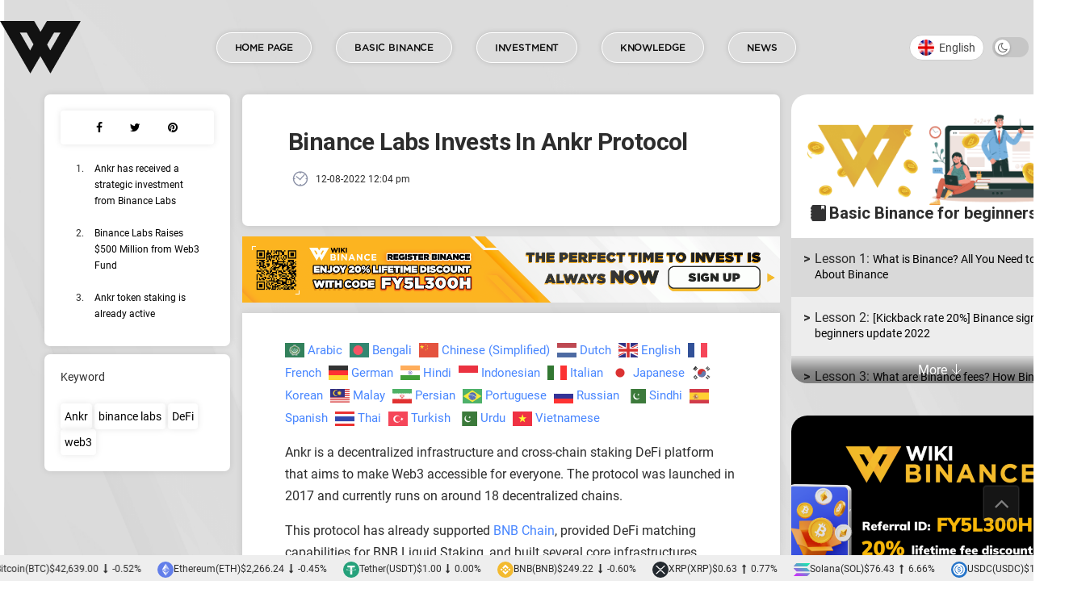

--- FILE ---
content_type: text/html; charset=UTF-8
request_url: https://wikibinance.com/en/news/binance-labs-invests-in-ankr.html
body_size: 37106
content:
<!doctype html>
<!--[if lt IE 7]> <html class="no-js lt-ie9 lt-ie8 lt-ie7" lang="en-US" prefix="og: https://ogp.me/ns#"> <![endif]-->
<!--[if IE 7]>    <html class="no-js lt-ie9 lt-ie8" lang="en-US" prefix="og: https://ogp.me/ns#"> <![endif]-->
<!--[if IE 8]>    <html class="no-js lt-ie9" lang="en-US" prefix="og: https://ogp.me/ns#"> <![endif]-->
<!--[if IE 9]>    <html class="no-js lt-ie10" lang="en-US" prefix="og: https://ogp.me/ns#"> <![endif]-->
<!--[if gt IE 8]><!--> <html class="no-js" lang="en-US" prefix="og: https://ogp.me/ns#"> <!--<![endif]-->
<head>
    <meta http-equiv="Content-Type" content="text/html; charset=UTF-8" />
    <meta name="google-site-verification" content="d7z6cPUfX4wgtKe4CcHtGUNi4eJt1bmPEFHW0vS72JM" />
    <meta name='viewport' content='width=device-width, initial-scale=1, user-scalable=yes' />
        <script>

        let ajax_url = 'https://wikibinance.com/wp-admin/admin-ajax.php';
        //var language = '//';
        var language_user = '';
        var show_more='More ';
        var less='Less ';
    </script>
    <link rel="profile" href="http://gmpg.org/xfn/11" />
    <link rel="pingback" href="https://wikibinance.com/xmlrpc.php" />
    <link rel="alternate" hreflang="en" href="https://wikibinance.com/en/news/binance-labs-invests-in-ankr.html" />
<link rel="alternate" hreflang="vi" href="https://wikibinance.com/tin-tuc/binance-labs-dau-tu-vao-ankr.html" />
<link rel="alternate" hreflang="x-default" href="https://wikibinance.com/tin-tuc/binance-labs-dau-tu-vao-ankr.html" />
<meta property="og:type" content="article">
<meta property="og:title" content="Binance Labs Invests in Ankr Protocol">
<meta property="og:site_name" content="Wiki Binance">
<meta property="og:description" content="Ankr is a decentralized infrastructure and cross-chain staking DeFi platform that aims to make Web3 accessible for everyone. The protocol">
<meta property="og:url" content="https://wikibinance.com/en/news/binance-labs-invests-in-ankr.html">
<meta property="og:locale" content="en_US">
<meta property="og:image" content="https://wikibinance.com/wp-content/uploads/2022/08/Binance-Labs-dau-tu-vao-giao-thuc-Ankr.png">
<meta property="og:image:height" content="689">
<meta property="og:image:width" content="1193">
<meta property="article:published_time" content="2022-08-12T05:04:47+00:00">
<meta property="article:modified_time" content="2022-08-24T04:32:44+00:00">
<meta property="article:section" content="News">
<meta property="article:tag" content="Ankr">
<meta property="article:tag" content="binance labs">
<meta property="article:tag" content="DeFi">
<meta property="article:tag" content="web3">
<meta name="twitter:card" content="summary_large_image">
<meta name="twitter:title" content="Binance Labs Invests in Ankr Protocol">
<meta name="twitter:description" content="Ankr is a decentralized infrastructure and cross-chain staking DeFi platform that aims to make Web3 accessible for everyone. The protocol">
<meta name="twitter:url" content="https://wikibinance.com/en/news/binance-labs-invests-in-ankr.html">
<meta name="twitter:site" content="">
<meta name="twitter:image:src" content="https://wikibinance.com/wp-content/uploads/2022/08/Binance-Labs-dau-tu-vao-giao-thuc-Ankr.png">
<meta name="twitter:image:width" content="1193">
<meta name="twitter:image:height" content="689">
			<script type="text/javascript">
              var jnews_ajax_url = '/en/?ajax-request=jnews'
			</script>
			
<!-- Search Engine Optimization by Rank Math - https://s.rankmath.com/home -->
<title>Binance Labs Invests in Ankr Protocol - Wiki Binance</title>
<meta name="description" content="the Ankr protocol has received a strategic investment from Binance Labs, the venture capital arm and innovation incubator of Binance"/>
<meta name="robots" content="follow, index, max-snippet:-1, max-video-preview:-1, max-image-preview:large"/>
<link rel="canonical" href="https://wikibinance.com/en/news/binance-labs-invests-in-ankr.html" />
<meta property="og:locale" content="en_US" />
<meta property="og:type" content="article" />
<meta property="og:title" content="Binance Labs Invests in Ankr Protocol - Wiki Binance" />
<meta property="og:description" content="the Ankr protocol has received a strategic investment from Binance Labs, the venture capital arm and innovation incubator of Binance" />
<meta property="og:url" content="https://wikibinance.com/en/news/binance-labs-invests-in-ankr.html" />
<meta property="og:site_name" content="Wiki Binance" />
<meta property="article:tag" content="Ankr" />
<meta property="article:tag" content="binance labs" />
<meta property="article:tag" content="DeFi" />
<meta property="article:tag" content="web3" />
<meta property="article:section" content="News" />
<meta property="og:updated_time" content="2022-08-24T11:32:44+07:00" />
<meta property="og:image" content="https://wikibinance.com/wp-content/uploads/2022/08/Binance-Labs-dau-tu-vao-giao-thuc-Ankr.png" />
<meta property="og:image:secure_url" content="https://wikibinance.com/wp-content/uploads/2022/08/Binance-Labs-dau-tu-vao-giao-thuc-Ankr.png" />
<meta property="og:image:width" content="1193" />
<meta property="og:image:height" content="689" />
<meta property="og:image:alt" content="Binance Labs đầu tư vào giao thức Ankr" />
<meta property="og:image:type" content="image/png" />
<meta property="article:published_time" content="2022-08-12T12:04:47+07:00" />
<meta property="article:modified_time" content="2022-08-24T11:32:44+07:00" />
<meta name="twitter:card" content="summary_large_image" />
<meta name="twitter:title" content="Binance Labs Invests in Ankr Protocol - Wiki Binance" />
<meta name="twitter:description" content="the Ankr protocol has received a strategic investment from Binance Labs, the venture capital arm and innovation incubator of Binance" />
<meta name="twitter:image" content="https://wikibinance.com/wp-content/uploads/2022/08/Binance-Labs-dau-tu-vao-giao-thuc-Ankr.png" />
<meta name="twitter:label1" content="Written by" />
<meta name="twitter:data1" content="Nguyệt Nga" />
<meta name="twitter:label2" content="Time to read" />
<meta name="twitter:data2" content="2 minutes" />
<script type="application/ld+json" class="rank-math-schema">{"@context":"https://schema.org","@graph":[{"@type":["NewsMediaOrganization","Organization"],"@id":"https://wikibinance.com/en#organization/","name":"Wiki Binance","url":"https://wikibinance.com","logo":{"@type":"ImageObject","@id":"https://wikibinance.com/en#logo/","url":"https://wikibinance.com/wp-content/uploads/2022/05/logo-wikibinance-dark.png","contentUrl":"https://wikibinance.com/wp-content/uploads/2022/05/logo-wikibinance-dark.png","caption":"Wiki Binance","inLanguage":"en-US","width":"75","height":"49"}},{"@type":"WebSite","@id":"https://wikibinance.com/en#website/","url":"https://wikibinance.com/en","name":"Wiki Binance","publisher":{"@id":"https://wikibinance.com/en#organization/"},"inLanguage":"en-US"},{"@type":"ImageObject","@id":"https://wikibinance.com/wp-content/uploads/2022/08/Binance-Labs-dau-tu-vao-giao-thuc-Ankr.png","url":"https://wikibinance.com/wp-content/uploads/2022/08/Binance-Labs-dau-tu-vao-giao-thuc-Ankr.png","width":"1193","height":"689","caption":"Binance Labs \u0111\u1ea7u t\u01b0 v\u00e0o giao th\u1ee9c Ankr","inLanguage":"en-US"},{"@type":"WebPage","@id":"https://wikibinance.com/en/news/binance-labs-invests-in-ankr.html#webpage","url":"https://wikibinance.com/en/news/binance-labs-invests-in-ankr.html","name":"Binance Labs Invests in Ankr Protocol - Wiki Binance","datePublished":"2022-08-12T12:04:47+07:00","dateModified":"2022-08-24T11:32:44+07:00","isPartOf":{"@id":"https://wikibinance.com/en#website/"},"primaryImageOfPage":{"@id":"https://wikibinance.com/wp-content/uploads/2022/08/Binance-Labs-dau-tu-vao-giao-thuc-Ankr.png"},"inLanguage":"en-US"},{"@type":"Person","@id":"https://wikibinance.com/en/author/ngantn","name":"Nguy\u1ec7t Nga","url":"https://wikibinance.com/en/author/ngantn","image":{"@type":"ImageObject","@id":"https://secure.gravatar.com/avatar/2c4a36c268d36e5932ed420254c79945?s=96&amp;d=mm&amp;r=g","url":"https://secure.gravatar.com/avatar/2c4a36c268d36e5932ed420254c79945?s=96&amp;d=mm&amp;r=g","caption":"Nguy\u1ec7t Nga","inLanguage":"en-US"},"worksFor":{"@id":"https://wikibinance.com/en#organization/"}},{"@type":"BlogPosting","headline":"Binance Labs Invests in Ankr Protocol - Wiki Binance","keywords":"Ankr","datePublished":"2022-08-12T12:04:47+07:00","dateModified":"2022-08-24T11:32:44+07:00","articleSection":"News","author":{"@id":"https://wikibinance.com/en/author/ngantn"},"publisher":{"@id":"https://wikibinance.com/en#organization/"},"description":"the Ankr protocol has received a strategic investment from Binance Labs, the venture capital arm and innovation incubator of\u00a0Binance","name":"Binance Labs Invests in Ankr Protocol - Wiki Binance","@id":"https://wikibinance.com/en/news/binance-labs-invests-in-ankr.html#richSnippet","isPartOf":{"@id":"https://wikibinance.com/en/news/binance-labs-invests-in-ankr.html#webpage"},"image":{"@id":"https://wikibinance.com/wp-content/uploads/2022/08/Binance-Labs-dau-tu-vao-giao-thuc-Ankr.png"},"inLanguage":"en-US","mainEntityOfPage":{"@id":"https://wikibinance.com/en/news/binance-labs-invests-in-ankr.html#webpage"}}]}</script>
<!-- /Rank Math WordPress SEO plugin -->

<link rel='dns-prefetch' href='//fonts.googleapis.com' />
<link rel="alternate" type="application/rss+xml" title="Wiki Binance &raquo; Feed" href="https://wikibinance.com/en/feed" />
<script type="text/javascript">
window._wpemojiSettings = {"baseUrl":"https:\/\/s.w.org\/images\/core\/emoji\/14.0.0\/72x72\/","ext":".png","svgUrl":"https:\/\/s.w.org\/images\/core\/emoji\/14.0.0\/svg\/","svgExt":".svg","source":{"concatemoji":"https:\/\/wikibinance.com\/wp-includes\/js\/wp-emoji-release.min.js?ver=6.1"}};
/*! This file is auto-generated */
!function(e,a,t){var n,r,o,i=a.createElement("canvas"),p=i.getContext&&i.getContext("2d");function s(e,t){var a=String.fromCharCode,e=(p.clearRect(0,0,i.width,i.height),p.fillText(a.apply(this,e),0,0),i.toDataURL());return p.clearRect(0,0,i.width,i.height),p.fillText(a.apply(this,t),0,0),e===i.toDataURL()}function c(e){var t=a.createElement("script");t.src=e,t.defer=t.type="text/javascript",a.getElementsByTagName("head")[0].appendChild(t)}for(o=Array("flag","emoji"),t.supports={everything:!0,everythingExceptFlag:!0},r=0;r<o.length;r++)t.supports[o[r]]=function(e){if(p&&p.fillText)switch(p.textBaseline="top",p.font="600 32px Arial",e){case"flag":return s([127987,65039,8205,9895,65039],[127987,65039,8203,9895,65039])?!1:!s([55356,56826,55356,56819],[55356,56826,8203,55356,56819])&&!s([55356,57332,56128,56423,56128,56418,56128,56421,56128,56430,56128,56423,56128,56447],[55356,57332,8203,56128,56423,8203,56128,56418,8203,56128,56421,8203,56128,56430,8203,56128,56423,8203,56128,56447]);case"emoji":return!s([129777,127995,8205,129778,127999],[129777,127995,8203,129778,127999])}return!1}(o[r]),t.supports.everything=t.supports.everything&&t.supports[o[r]],"flag"!==o[r]&&(t.supports.everythingExceptFlag=t.supports.everythingExceptFlag&&t.supports[o[r]]);t.supports.everythingExceptFlag=t.supports.everythingExceptFlag&&!t.supports.flag,t.DOMReady=!1,t.readyCallback=function(){t.DOMReady=!0},t.supports.everything||(n=function(){t.readyCallback()},a.addEventListener?(a.addEventListener("DOMContentLoaded",n,!1),e.addEventListener("load",n,!1)):(e.attachEvent("onload",n),a.attachEvent("onreadystatechange",function(){"complete"===a.readyState&&t.readyCallback()})),(e=t.source||{}).concatemoji?c(e.concatemoji):e.wpemoji&&e.twemoji&&(c(e.twemoji),c(e.wpemoji)))}(window,document,window._wpemojiSettings);
</script>
<style type="text/css">
img.wp-smiley,
img.emoji {
	display: inline !important;
	border: none !important;
	box-shadow: none !important;
	height: 1em !important;
	width: 1em !important;
	margin: 0 0.07em !important;
	vertical-align: -0.1em !important;
	background: none !important;
	padding: 0 !important;
}
</style>
	<link rel='stylesheet' id='gtranslate-style-css' href='https://wikibinance.com/wp-content/plugins/gtranslate/gtranslate-style24.css?ver=6.1' type='text/css' media='all' />
<link rel='stylesheet' id='wp-block-library-css' href='https://wikibinance.com/wp-includes/css/dist/block-library/style.min.css?ver=6.1' type='text/css' media='all' />
<link rel='stylesheet' id='classic-theme-styles-css' href='https://wikibinance.com/wp-includes/css/classic-themes.min.css?ver=1' type='text/css' media='all' />
<link rel='stylesheet' id='kk-star-ratings-css' href='https://wikibinance.com/wp-content/plugins/kk-star-ratings/src/core/public/css/kk-star-ratings.css?ver=5.3.2' type='text/css' media='all' />
<link rel='stylesheet' id='wpml-legacy-dropdown-0-css' href='//wikibinance.com/wp-content/plugins/sitepress-multilingual-cms/templates/language-switchers/legacy-dropdown/style.min.css?ver=1' type='text/css' media='all' />
<link rel='stylesheet' id='wpml-legacy-horizontal-list-0-css' href='//wikibinance.com/wp-content/plugins/sitepress-multilingual-cms/templates/language-switchers/legacy-list-horizontal/style.min.css?ver=1' type='text/css' media='all' />
<style id='wpml-legacy-horizontal-list-0-inline-css' type='text/css'>
.wpml-ls-statics-shortcode_actions .wpml-ls-current-language>a {color:#f9c700;}
</style>
<link rel='stylesheet' id='jnews-parent-style-css' href='https://wikibinance.com/wp-content/themes/jnews/style.css?ver=6.1' type='text/css' media='all' />
<link rel='stylesheet' id='css_owl1-css' href='https://wikibinance.com/wp-content/themes/jnews-child/css/owl.carousel.min.css?ver=6.1' type='text/css' media='all' />
<link rel='stylesheet' id='css_owl2-css' href='https://wikibinance.com/wp-content/themes/jnews-child/css/owl.theme.default.min.css?ver=6.1' type='text/css' media='all' />
<link rel='stylesheet' id='css_bootstrap-css' href='https://wikibinance.com/wp-content/themes/jnews-child/css/bootstrap.min.css?ver=6.1' type='text/css' media='all' />
<link rel='stylesheet' id='css_lightbox-css' href='https://wikibinance.com/wp-content/themes/jnews-child/css/simpleLightbox.css?ver=6.1' type='text/css' media='all' />
<link rel='stylesheet' id='js_composer_front-css' href='https://wikibinance.com/wp-content/plugins/js_composer/assets/css/js_composer.min.css?ver=6.2.0' type='text/css' media='all' />
<link rel='stylesheet' id='jeg_customizer_font-css' href='//fonts.googleapis.com/css?family=Roboto%3A100%2C100italic%2C300%2C300italic%2Cregular%2Citalic%2C500%2C500italic%2C700italic%2C900%2C700%2C900italic&#038;subset=vietnamese&#038;display=swap&#038;ver=1.2.4' type='text/css' media='all' />
<link rel='stylesheet' id='fixedtoc-style-css' href='https://wikibinance.com/wp-content/plugins/fixed-toc/frontend/assets/css/ftoc.min.css?ver=6.1' type='text/css' media='all' />
<style id='fixedtoc-style-inline-css' type='text/css'>
#ftwp-container.ftwp-fixed-to-post.ftwp-bottom-right #ftwp-trigger, #ftwp-container.ftwp-fixed-to-post.ftwp-bottom-right #ftwp-contents { bottom: 200px; } #ftwp-container.ftwp-wrap #ftwp-contents { width: 200px; height: 300px; font-size: 0px; } #ftwp-container.ftwp-wrap #ftwp-trigger { width: 53px; height: 53px; font-size: 31.8px; } #ftwp-container #ftwp-trigger.ftwp-border-thin { font-size: 31.3px; } #ftwp-container.ftwp-wrap .ftwp-shape-circle.ftwp-border-thin .ftwp-trigger-icon { font-size: 28.12px; } #ftwp-container.ftwp-wrap #ftwp-header { font-size: 22px; font-family: inherit; } #ftwp-container.ftwp-wrap #ftwp-header-title { font-weight: bold; } #ftwp-container.ftwp-wrap #ftwp-list { font-size: 14px; font-family: inherit; } #ftwp-container #ftwp-list.ftwp-liststyle-decimal .ftwp-anchor::before { font-size: 14px; } #ftwp-container #ftwp-list.ftwp-strong-first>.ftwp-item>.ftwp-anchor .ftwp-text { font-size: 15.4px; } #ftwp-container #ftwp-list.ftwp-strong-first.ftwp-liststyle-decimal>.ftwp-item>.ftwp-anchor::before { font-size: 15.4px; } #ftwp-container.ftwp-wrap #ftwp-trigger { color: #e5e5e5; background: rgba(10,0,0,0.95); } #ftwp-container.ftwp-wrap #ftwp-trigger { border-color: rgba(10,1,1,0.95); } #ftwp-container.ftwp-wrap #ftwp-contents { border-color: rgba(57,107,80,0.95); } #ftwp-container.ftwp-wrap #ftwp-header { color: #606060; background: rgba(243,243,243,0.95); } #ftwp-container.ftwp-wrap #ftwp-contents:hover #ftwp-header { background: #f3f3f3; } #ftwp-container.ftwp-wrap #ftwp-list { color: #333; background: rgba(243,243,243,0.95); } #ftwp-container.ftwp-wrap #ftwp-contents:hover #ftwp-list { background: #f3f3f3; } #ftwp-container.ftwp-wrap #ftwp-list .ftwp-anchor:hover { color: #00A368; } #ftwp-container.ftwp-wrap #ftwp-list .ftwp-anchor:focus, #ftwp-container.ftwp-wrap #ftwp-list .ftwp-active, #ftwp-container.ftwp-wrap #ftwp-list .ftwp-active:hover { color: #0a114c; } #ftwp-container.ftwp-wrap #ftwp-list .ftwp-text::before { background: rgba(255,255,255,0.95); } .ftwp-heading-target::before { background: rgba(221,51,51,0.95); } #ftwp-container.ftwp-wrap #ftwp-list .ftwp-text::before { background: rgba(243,243,243,0.95); } #ftwp-container #ftwp-list.ftwp-effect-radial-in .ftwp-anchor.ftwp-active, #ftwp-container #ftwp-list.ftwp-effect-radial-in .ftwp-anchor:focus { background: rgba(255,255,255,0.95); }
</style>
<link rel='stylesheet' id='mediaelement-css' href='https://wikibinance.com/wp-includes/js/mediaelement/mediaelementplayer-legacy.min.css?ver=4.2.17' type='text/css' media='all' />
<link rel='stylesheet' id='wp-mediaelement-css' href='https://wikibinance.com/wp-includes/js/mediaelement/wp-mediaelement.min.css?ver=6.1' type='text/css' media='all' />
<link rel='stylesheet' id='jnews-frontend-css' href='https://wikibinance.com/wp-content/themes/jnews/assets/dist/frontend.min.css?ver=1.0.0' type='text/css' media='all' />
<link rel='stylesheet' id='jnews-style-css' href='https://wikibinance.com/wp-content/themes/jnews-child/style.css?ver=1.0.0' type='text/css' media='all' />
<link rel='stylesheet' id='jnews-darkmode-css' href='https://wikibinance.com/wp-content/themes/jnews/assets/css/darkmode.css?ver=1.0.0' type='text/css' media='all' />
<link rel='stylesheet' id='jnews-scheme-css' href='https://wikibinance.com/wp-content/themes/jnews/data/import/tech/scheme.css?ver=1.0.0' type='text/css' media='all' />
<link rel='stylesheet' id='jnews-select-share-css' href='https://wikibinance.com/wp-content/plugins/jnews-social-share/assets/css/plugin.css' type='text/css' media='all' />
<script type='text/javascript' src='https://wikibinance.com/wp-includes/js/jquery/jquery.min.js?ver=3.6.1' id='jquery-core-js'></script>
<script type='text/javascript' src='https://wikibinance.com/wp-includes/js/jquery/jquery-migrate.min.js?ver=3.3.2' id='jquery-migrate-js'></script>
<script type='text/javascript' id='wpml-cookie-js-extra'>
/* <![CDATA[ */
var wpml_cookies = {"wp-wpml_current_language":{"value":"en","expires":1,"path":"\/"}};
var wpml_cookies = {"wp-wpml_current_language":{"value":"en","expires":1,"path":"\/"}};
/* ]]> */
</script>
<script type='text/javascript' src='https://wikibinance.com/wp-content/plugins/sitepress-multilingual-cms/res/js/cookies/language-cookie.js?ver=4.5.12' id='wpml-cookie-js'></script>
<script type='text/javascript' src='//wikibinance.com/wp-content/plugins/sitepress-multilingual-cms/templates/language-switchers/legacy-dropdown/script.min.js?ver=1' id='wpml-legacy-dropdown-0-js'></script>
<link rel="https://api.w.org/" href="https://wikibinance.com/en/wp-json/" /><link rel="alternate" type="application/json" href="https://wikibinance.com/en/wp-json/wp/v2/posts/6993" /><link rel="EditURI" type="application/rsd+xml" title="RSD" href="https://wikibinance.com/xmlrpc.php?rsd" />
<link rel="wlwmanifest" type="application/wlwmanifest+xml" href="https://wikibinance.com/wp-includes/wlwmanifest.xml" />
<meta name="generator" content="WordPress 6.1" />
<link rel='shortlink' href='https://wikibinance.com/en?p=6993' />
<link rel="alternate" type="application/json+oembed" href="https://wikibinance.com/en/wp-json/oembed/1.0/embed?url=https%3A%2F%2Fwikibinance.com%2Fen%2Fnews%2Fbinance-labs-invests-in-ankr.html" />
<link rel="alternate" type="text/xml+oembed" href="https://wikibinance.com/en/wp-json/oembed/1.0/embed?url=https%3A%2F%2Fwikibinance.com%2Fen%2Fnews%2Fbinance-labs-invests-in-ankr.html&#038;format=xml" />
<meta name="generator" content="WPML ver:4.5.12 stt:1,57;" />
<!-- This website uses the Ultimate Social Comments plugin v1.4.8 - https://wordpress.org/plugins/ultimate-facebook-comments/ -->
<meta property="fb:app_id" content="338584394883164"/>
<style type="text/css">.fb-comments, .fb-comments span, .fb-comments span iframe[style] { min-width:100% !important; width:100% !important }</style>
<meta name="generator" content="Powered by WPBakery Page Builder - drag and drop page builder for WordPress."/>
<script type='application/ld+json'>{"@context":"http:\/\/schema.org","@type":"Organization","@id":"https:\/\/wikibinance.com\/#organization","url":"https:\/\/wikibinance.com\/","name":"","logo":{"@type":"ImageObject","url":"https:\/\/wikibinance.com\/wp-content\/uploads\/2022\/03\/logo-2.png"},"sameAs":["https:\/\/www.facebook.com\/106815838651357","https:\/\/twitter.com\/wikibinancevn","https:\/\/www.youtube.com\/channel\/UCe5_4Z5a-JwLS5wig5oKtPw"]}</script>
<script type='application/ld+json'>{"@context":"http:\/\/schema.org","@type":"WebSite","@id":"https:\/\/wikibinance.com\/#website","url":"https:\/\/wikibinance.com\/","name":"","potentialAction":{"@type":"SearchAction","target":"https:\/\/wikibinance.com\/?s={search_term_string}","query-input":"required name=search_term_string"}}</script>
<link rel="icon" href="https://wikibinance.com/wp-content/uploads/2022/03/logo-2-75x75.png" sizes="32x32" />
<link rel="icon" href="https://wikibinance.com/wp-content/uploads/2022/03/logo-2-300x300.png" sizes="192x192" />
<link rel="apple-touch-icon" href="https://wikibinance.com/wp-content/uploads/2022/03/logo-2-300x300.png" />
<meta name="msapplication-TileImage" content="https://wikibinance.com/wp-content/uploads/2022/03/logo-2-300x300.png" />
<style id="jeg_dynamic_css" type="text/css" data-type="jeg_custom-css">body,.newsfeed_carousel.owl-carousel .owl-nav div,.jeg_filter_button,.owl-carousel .owl-nav div,.jeg_readmore,.jeg_hero_style_7 .jeg_post_meta a,.widget_calendar thead th,.widget_calendar tfoot a,.jeg_socialcounter a,.entry-header .jeg_meta_like a,.entry-header .jeg_meta_comment a,.entry-content tbody tr:hover,.entry-content th,.jeg_splitpost_nav li:hover a,#breadcrumbs a,.jeg_author_socials a:hover,.jeg_footer_content a,.jeg_footer_bottom a,.jeg_cartcontent,.woocommerce .woocommerce-breadcrumb a { color : #2d2d2d; } a,.jeg_menu_style_5 > li > a:hover,.jeg_menu_style_5 > li.sfHover > a,.jeg_menu_style_5 > li.current-menu-item > a,.jeg_menu_style_5 > li.current-menu-ancestor > a,.jeg_navbar .jeg_menu:not(.jeg_main_menu) > li > a:hover,.jeg_midbar .jeg_menu:not(.jeg_main_menu) > li > a:hover,.jeg_side_tabs li.active,.jeg_block_heading_5 strong,.jeg_block_heading_6 strong,.jeg_block_heading_7 strong,.jeg_block_heading_8 strong,.jeg_subcat_list li a:hover,.jeg_subcat_list li button:hover,.jeg_pl_lg_7 .jeg_thumb .jeg_post_category a,.jeg_pl_xs_2:before,.jeg_pl_xs_4 .jeg_postblock_content:before,.jeg_postblock .jeg_post_title a:hover,.jeg_hero_style_6 .jeg_post_title a:hover,.jeg_sidefeed .jeg_pl_xs_3 .jeg_post_title a:hover,.widget_jnews_popular .jeg_post_title a:hover,.jeg_meta_author a,.widget_archive li a:hover,.widget_pages li a:hover,.widget_meta li a:hover,.widget_recent_entries li a:hover,.widget_rss li a:hover,.widget_rss cite,.widget_categories li a:hover,.widget_categories li.current-cat > a,#breadcrumbs a:hover,.jeg_share_count .counts,.commentlist .bypostauthor > .comment-body > .comment-author > .fn,span.required,.jeg_review_title,.bestprice .price,.authorlink a:hover,.jeg_vertical_playlist .jeg_video_playlist_play_icon,.jeg_vertical_playlist .jeg_video_playlist_item.active .jeg_video_playlist_thumbnail:before,.jeg_horizontal_playlist .jeg_video_playlist_play,.woocommerce li.product .pricegroup .button,.widget_display_forums li a:hover,.widget_display_topics li:before,.widget_display_replies li:before,.widget_display_views li:before,.bbp-breadcrumb a:hover,.jeg_mobile_menu li.sfHover > a,.jeg_mobile_menu li a:hover,.split-template-6 .pagenum, .jeg_push_notification_button .button { color : #4886ff; } .jeg_menu_style_1 > li > a:before,.jeg_menu_style_2 > li > a:before,.jeg_menu_style_3 > li > a:before,.jeg_side_toggle,.jeg_slide_caption .jeg_post_category a,.jeg_slider_type_1 .owl-nav .owl-next,.jeg_block_heading_1 .jeg_block_title span,.jeg_block_heading_2 .jeg_block_title span,.jeg_block_heading_3,.jeg_block_heading_4 .jeg_block_title span,.jeg_block_heading_6:after,.jeg_pl_lg_box .jeg_post_category a,.jeg_pl_md_box .jeg_post_category a,.jeg_readmore:hover,.jeg_thumb .jeg_post_category a,.jeg_block_loadmore a:hover, .jeg_postblock.alt .jeg_block_loadmore a:hover,.jeg_block_loadmore a.active,.jeg_postblock_carousel_2 .jeg_post_category a,.jeg_heroblock .jeg_post_category a,.jeg_pagenav_1 .page_number.active,.jeg_pagenav_1 .page_number.active:hover,input[type="submit"],.btn,.button,.widget_tag_cloud a:hover,.popularpost_item:hover .jeg_post_title a:before,.jeg_splitpost_4 .page_nav,.jeg_splitpost_5 .page_nav,.jeg_post_via a:hover,.jeg_post_source a:hover,.jeg_post_tags a:hover,.comment-reply-title small a:before,.comment-reply-title small a:after,.jeg_storelist .productlink,.authorlink li.active a:before,.jeg_footer.dark .socials_widget:not(.nobg) a:hover .fa,.jeg_breakingnews_title,.jeg_overlay_slider_bottom.owl-carousel .owl-nav div,.jeg_overlay_slider_bottom.owl-carousel .owl-nav div:hover,.jeg_vertical_playlist .jeg_video_playlist_current,.woocommerce span.onsale,.woocommerce #respond input#submit:hover,.woocommerce a.button:hover,.woocommerce button.button:hover,.woocommerce input.button:hover,.woocommerce #respond input#submit.alt,.woocommerce a.button.alt,.woocommerce button.button.alt,.woocommerce input.button.alt,.jeg_popup_post .caption,.jeg_footer.dark input[type="submit"],.jeg_footer.dark .btn,.jeg_footer.dark .button,.footer_widget.widget_tag_cloud a:hover, .jeg_inner_content .content-inner .jeg_post_category a:hover, #buddypress .standard-form button, #buddypress a.button, #buddypress input[type="submit"], #buddypress input[type="button"], #buddypress input[type="reset"], #buddypress ul.button-nav li a, #buddypress .generic-button a, #buddypress .generic-button button, #buddypress .comment-reply-link, #buddypress a.bp-title-button, #buddypress.buddypress-wrap .members-list li .user-update .activity-read-more a, div#buddypress .standard-form button:hover,div#buddypress a.button:hover,div#buddypress input[type="submit"]:hover,div#buddypress input[type="button"]:hover,div#buddypress input[type="reset"]:hover,div#buddypress ul.button-nav li a:hover,div#buddypress .generic-button a:hover,div#buddypress .generic-button button:hover,div#buddypress .comment-reply-link:hover,div#buddypress a.bp-title-button:hover,div#buddypress.buddypress-wrap .members-list li .user-update .activity-read-more a:hover, #buddypress #item-nav .item-list-tabs ul li a:before, .jeg_inner_content .jeg_meta_container .follow-wrapper a { background-color : #4886ff; } .jeg_block_heading_7 .jeg_block_title span, .jeg_readmore:hover, .jeg_block_loadmore a:hover, .jeg_block_loadmore a.active, .jeg_pagenav_1 .page_number.active, .jeg_pagenav_1 .page_number.active:hover, .jeg_pagenav_3 .page_number:hover, .jeg_prevnext_post a:hover h3, .jeg_overlay_slider .jeg_post_category, .jeg_sidefeed .jeg_post.active, .jeg_vertical_playlist.jeg_vertical_playlist .jeg_video_playlist_item.active .jeg_video_playlist_thumbnail img, .jeg_horizontal_playlist .jeg_video_playlist_item.active { border-color : #4886ff; } .jeg_tabpost_nav li.active, .woocommerce div.product .woocommerce-tabs ul.tabs li.active { border-bottom-color : #4886ff; } h1,h2,h3,h4,h5,h6,.jeg_post_title a,.entry-header .jeg_post_title,.jeg_hero_style_7 .jeg_post_title a,.jeg_block_title,.jeg_splitpost_bar .current_title,.jeg_video_playlist_title,.gallery-caption { color : #2d2d2d; } .split-template-9 .pagenum, .split-template-10 .pagenum, .split-template-11 .pagenum, .split-template-12 .pagenum, .split-template-13 .pagenum, .split-template-15 .pagenum, .split-template-18 .pagenum, .split-template-20 .pagenum, .split-template-19 .current_title span, .split-template-20 .current_title span { background-color : #2d2d2d; } .jeg_topbar, .jeg_topbar.dark, .jeg_topbar.custom { background : #2e2d2d; } .jeg_topbar, .jeg_topbar.dark { border-color : rgba(255,255,255,0); color : #f5f5f5; } .jeg_topbar .jeg_nav_item, .jeg_topbar.dark .jeg_nav_item { border-color : rgba(255,255,255,0); } .jeg_midbar, .jeg_midbar.dark { background-color : #ffffff; } .jeg_header .jeg_bottombar.jeg_navbar,.jeg_bottombar .jeg_nav_icon { height : 61px; } .jeg_header .jeg_bottombar.jeg_navbar, .jeg_header .jeg_bottombar .jeg_main_menu:not(.jeg_menu_style_1) > li > a, .jeg_header .jeg_bottombar .jeg_menu_style_1 > li, .jeg_header .jeg_bottombar .jeg_menu:not(.jeg_main_menu) > li > a { line-height : 61px; } .jeg_header .jeg_bottombar.jeg_navbar_wrapper:not(.jeg_navbar_boxed), .jeg_header .jeg_bottombar.jeg_navbar_boxed .jeg_nav_row { background : rgba(255,255,255,0); } .jeg_header .jeg_bottombar, .jeg_header .jeg_bottombar.jeg_navbar_dark, .jeg_bottombar.jeg_navbar_boxed .jeg_nav_row, .jeg_bottombar.jeg_navbar_dark.jeg_navbar_boxed .jeg_nav_row { border-bottom-width : 0px; } .jeg_stickybar.jeg_navbar,.jeg_navbar .jeg_nav_icon { height : 82px; } .jeg_stickybar.jeg_navbar, .jeg_stickybar .jeg_main_menu:not(.jeg_menu_style_1) > li > a, .jeg_stickybar .jeg_menu_style_1 > li, .jeg_stickybar .jeg_menu:not(.jeg_main_menu) > li > a { line-height : 82px; } .jeg_header_sticky .jeg_navbar_wrapper:not(.jeg_navbar_boxed), .jeg_header_sticky .jeg_navbar_boxed .jeg_nav_row { background : #f2b321; } .jeg_stickybar, .jeg_stickybar.dark { border-bottom-width : 0px; } .jeg_mobile_midbar, .jeg_mobile_midbar.dark { background : #eac641; } .jeg_header .socials_widget > a > i.fa:before { color : #ffffff; } .jeg_header .jeg_search_wrapper.jeg_search_popup_expand .jeg_search_form, .jeg_header .jeg_search_popup_expand .jeg_search_result { background : #39434d; } .jeg_header .jeg_search_expanded .jeg_search_popup_expand .jeg_search_form:before { border-bottom-color : #39434d; } .jeg_header .jeg_search_wrapper.jeg_search_popup_expand .jeg_search_form, .jeg_header .jeg_search_popup_expand .jeg_search_result, .jeg_header .jeg_search_popup_expand .jeg_search_result .search-noresult, .jeg_header .jeg_search_popup_expand .jeg_search_result .search-all-button { border-color : #39434d; } .jeg_header .jeg_search_expanded .jeg_search_popup_expand .jeg_search_form:after { border-bottom-color : #39434d; } .jeg_header .jeg_search_wrapper.jeg_search_popup_expand .jeg_search_form .jeg_search_input { border-color : #ffffff; } .jeg_header .jeg_search_popup_expand .jeg_search_result a, .jeg_header .jeg_search_popup_expand .jeg_search_result .search-link { color : #ffffff; } .jeg_nav_search { width : 100%; } .jeg_header .jeg_menu.jeg_main_menu > li > a { color : #0a0a0a; } .jeg_menu_style_1 > li > a:before, .jeg_menu_style_2 > li > a:before, .jeg_menu_style_3 > li > a:before { background : rgba(249,57,108,0); } .jeg_header .jeg_menu.jeg_main_menu > li > a:hover, .jeg_header .jeg_menu.jeg_main_menu > li.sfHover > a, .jeg_header .jeg_menu.jeg_main_menu > li > .sf-with-ul:hover:after, .jeg_header .jeg_menu.jeg_main_menu > li.sfHover > .sf-with-ul:after, .jeg_header .jeg_menu_style_4 > li.current-menu-item > a, .jeg_header .jeg_menu_style_4 > li.current-menu-ancestor > a, .jeg_header .jeg_menu_style_5 > li.current-menu-item > a, .jeg_header .jeg_menu_style_5 > li.current-menu-ancestor > a { color : #ffffff; } .jeg_navbar_wrapper .sf-arrows .sf-with-ul:after { color : #ffffff; } .jeg_navbar_wrapper .jeg_menu li > ul { background : #0a0707; } .jeg_navbar_wrapper .jeg_menu li > ul li > a { color : #0a0909; } .jeg_navbar_wrapper .jeg_menu li > ul li:hover > a, .jeg_navbar_wrapper .jeg_menu li > ul li.sfHover > a, .jeg_navbar_wrapper .jeg_menu li > ul li.current-menu-item > a, .jeg_navbar_wrapper .jeg_menu li > ul li.current-menu-ancestor > a { background : #47515a; } .jeg_header .jeg_navbar_wrapper .jeg_menu li > ul li:hover > a, .jeg_header .jeg_navbar_wrapper .jeg_menu li > ul li.sfHover > a, .jeg_header .jeg_navbar_wrapper .jeg_menu li > ul li.current-menu-item > a, .jeg_header .jeg_navbar_wrapper .jeg_menu li > ul li.current-menu-ancestor > a, .jeg_header .jeg_navbar_wrapper .jeg_menu li > ul li:hover > .sf-with-ul:after, .jeg_header .jeg_navbar_wrapper .jeg_menu li > ul li.sfHover > .sf-with-ul:after, .jeg_header .jeg_navbar_wrapper .jeg_menu li > ul li.current-menu-item > .sf-with-ul:after, .jeg_header .jeg_navbar_wrapper .jeg_menu li > ul li.current-menu-ancestor > .sf-with-ul:after { color : #ffffff; } .jeg_navbar_wrapper .jeg_menu li > ul li a { border-color : #ffc9d7; } .jeg_megamenu .sub-menu .jeg_newsfeed_subcat { background-color : #ff99b4; border-right-color : #ffb2c6; } .jeg_megamenu .sub-menu .jeg_newsfeed_subcat li.active { border-color : #ffb2c6; background-color : #ffb2c6; } .jeg_navbar_wrapper .jeg_megamenu .sub-menu .jeg_newsfeed_subcat li a { color : #ffeff3; } .jeg_megamenu .sub-menu .jeg_newsfeed_subcat li.active a { color : #ffffff; } .jeg_megamenu .sub-menu { background-color : #ffbcce; } .jeg_megamenu .sub-menu .newsfeed_overlay { background-color : rgba(255,255,255,0.05); } .jeg_megamenu .sub-menu .jeg_newsfeed_list .jeg_newsfeed_item .jeg_post_title a { color : #f6f7fb; } .jeg_newsfeed_tags h3 { color : #f6f7fb; } .jeg_navbar_wrapper .jeg_newsfeed_tags li a { color : #b5d5ff; } .jeg_newsfeed_tags { border-left-color : rgba(255,255,255,0.07); } .jeg_megamenu .sub-menu .jeg_newsfeed_list .newsfeed_carousel.owl-carousel .owl-nav div { color : #ffffff; background-color : rgba(255,255,255,0.15); border-color : rgba(80,185,255,0); } .jeg_megamenu .sub-menu .jeg_newsfeed_list .newsfeed_carousel.owl-carousel .owl-nav div:hover { background-color : #4886ff; } .jeg_footer .jeg_footer_heading h3,.jeg_footer.dark .jeg_footer_heading h3,.jeg_footer .widget h2,.jeg_footer .footer_dark .widget h2 { color : #4886ff; } body,input,textarea,select,.chosen-container-single .chosen-single,.btn,.button { font-family: Roboto,Helvetica,Arial,sans-serif; } </style><style type="text/css">
					.no_thumbnail .jeg_thumb,
					.thumbnail-container.no_thumbnail {
					    display: none !important;
					}
					.jeg_search_result .jeg_pl_xs_3.no_thumbnail .jeg_postblock_content,
					.jeg_sidefeed .jeg_pl_xs_3.no_thumbnail .jeg_postblock_content,
					.jeg_pl_sm.no_thumbnail .jeg_postblock_content {
					    margin-left: 0;
					}
					.jeg_postblock_11 .no_thumbnail .jeg_postblock_content,
					.jeg_postblock_12 .no_thumbnail .jeg_postblock_content,
					.jeg_postblock_12.jeg_col_3o3 .no_thumbnail .jeg_postblock_content  {
					    margin-top: 0;
					}
					.jeg_postblock_15 .jeg_pl_md_box.no_thumbnail .jeg_postblock_content,
					.jeg_postblock_19 .jeg_pl_md_box.no_thumbnail .jeg_postblock_content,
					.jeg_postblock_24 .jeg_pl_md_box.no_thumbnail .jeg_postblock_content,
					.jeg_sidefeed .jeg_pl_md_box .jeg_postblock_content {
					    position: relative;
					}
					.jeg_postblock_carousel_2 .no_thumbnail .jeg_post_title a,
					.jeg_postblock_carousel_2 .no_thumbnail .jeg_post_title a:hover,
					.jeg_postblock_carousel_2 .no_thumbnail .jeg_post_meta .fa {
					    color: #212121 !important;
					} 
				</style>		<style type="text/css" id="wp-custom-css">
			.twitter-tweet {margin:auto;}
.videoWrapper {
	position: relative;
	padding-bottom: 56.25%; /* 16:9 */
	padding-top: 25px;
	height: 0;
}
.videoWrapper iframe {
	position: absolute;
	top: 0;
	left: 0;
	width: 100%;
	height: 100%;
}
.btn-register-1 {
    display: block;
    margin: 30px auto;
    background: #ffb421;
    border: 1px solid #ffb421;
    text-align: center;
    width: 300px;
    max-width: 100%;
    padding: 10px;
    border-radius: 5px;
    color: #fff;
    font-weight: bold;
    text-transform: uppercase;
}
.btn-register-1:hover {
    color: #ffb421;
    background: #fff;
}

.btn-register-2 {
    display: block;
    margin: 30px auto;
    background: #78d8fd;
    border: 1px solid #78d8fd;
    text-align: center;
    width: 300px;
    max-width: 100%;
    padding: 10px;
    border-radius: 5px;
    color: #fff;
    font-weight: bold;
    text-transform: uppercase;
}
.btn-register-2:hover {
    color: #78d8fd;
    background: #fff;
}

.btn-register-3 {
    display: block;
    margin: 30px auto;
    background: #006c35;
    border: 1px solid #006c35;
    text-align: center;
    width: 300px;
    max-width: 100%;
    padding: 10px;
    border-radius: 5px;
    color: #fff;
    font-weight: bold;
    text-transform: uppercase;
}
.btn-register-3:hover {
    color: #006c35;
    background: #fff;
}
.jnews_category_header_top{
	display: none;
}		</style>
		<noscript><style> .wpb_animate_when_almost_visible { opacity: 1; }</style></noscript>    <!-- Global site tag (gtag.js) - Google Analytics -->
    <script async src="https://www.googletagmanager.com/gtag/js?id=G-QKH08XVDWK"></script>
    <script>
        window.dataLayer = window.dataLayer || [];

        function gtag() {
            window.dataLayer.push(arguments);
        }

        gtag('js', new Date());

        gtag('config', 'G-QKH08XVDWK');
    </script>

    <script async src="https://pagead2.googlesyndication.com/pagead/js/adsbygoogle.js?client=ca-pub-2021930706835913"
            crossorigin="anonymous"></script>
    <!-- Google Tag Manager -->
    <script>(function(w,d,s,l,i){w[l]=w[l]||[];w[l].push({'gtm.start':
                new Date().getTime(),event:'gtm.js'});var f=d.getElementsByTagName(s)[0],
            j=d.createElement(s),dl=l!='dataLayer'?'&l='+l:'';j.async=true;j.src=
            'https://www.googletagmanager.com/gtm.js?id='+i+dl;f.parentNode.insertBefore(j,f);
        })(window,document,'script','dataLayer','GTM-TBR6NDH');</script>
    <!-- End Google Tag Manager -->
    <script async src="https://pagead2.googlesyndication.com/pagead/js/adsbygoogle.js?client=ca-pub-2021930706835913"
            crossorigin="anonymous"></script>

    <script type="application/ld+json">
        {
            "@context": "https://schema.org",
            "@type": "FinancialService",
            "name": "Wiki Binance",
            "alternateName": "Toàn tập giao dịch tiền số, sử dụng & đăng ký Binance",
            "@id": "https://wikibinance.com/",
            "logo": "https://wikibinance.com/wp-content/uploads/2022/05/Frame-3.png",
            "image": "https://wikibinance.com/wp-content/uploads/2022/05/Frame-3.png",
            "description": "Wiki Binance là website cung cấp tin tức & tri thức uy tín số 1 về thị trường tiền số. Hướng dẫn đầy đủ sử dụng, đăng ký Binance và mua bán, giao dịch tiền số.",
            "hasMap": "https://www.google.com/maps?cid=7441687670172159410",
            "url": "https://wikibinance.com/",
            "telephone": "0846496835",
            "priceRange": "10000VND-500000000VND",
            "address": {
                "@type": "PostalAddress",
                "streetAddress": "176 P. Định Công, Phương Liệt",
                "addressLocality": "Hoàng Mai",
                "addressRegion": "Hà Nội",
                "postalCode": "100000",
                "addressCountry": "VN"
            },
            "geo": {
                "@type": "GeoCoordinates",
                "latitude": 20.9844504,
                "longitude": 105.8359344
            },
            "openingHoursSpecification": {
                "@type": "OpeningHoursSpecification",
                "dayOfWeek": [
                    "Monday",
                    "Tuesday",
                    "Wednesday",
                    "Thursday",
                    "Friday",
                    "Saturday",
                    "Sunday"
                ],
                "opens": "00:00",
                "closes": "23:59"
            },
            "sameAs": [
                "https://www.facebook.com/WikiBinancecom",
                "https://twitter.com/wikibinancevn",
                "https://www.linkedin.com/in/wikibinance/",
                "https://www.pinterest.com/wikibinance/",
                "https://wikibinance.tumblr.com/",
                "https://soundcloud.com/wikibinance",
                "https://www.youtube.com/channel/UCe5_4Z5a-JwLS5wig5oKtPw",
                "https://sites.google.com/view/wikibinance/",
                "https://wikibinancevn.blogspot.com/",
                "https://wikibinance.business.site/",
                "https://ello.co/wikibinance",
                "https://wikibinance.weebly.com/"
            ]
        }
    </script>

</head>
<body class="post-template-default single single-post postid-6993 single-format-standard wp-embed-responsive jeg_toggle_dark jeg_single_tpl_5 jnews jsc_normal wpb-js-composer js-comp-ver-6.2.0 vc_responsive has-ftoc">
<!-- Google Tag Manager (noscript) -->
<noscript><iframe src="https://www.googletagmanager.com/ns.html?id=GTM-TBR6NDH"
                  height="0" width="0" style="display:none;visibility:hidden"></iframe></noscript>
<!-- End Google Tag Manager (noscript) -->





<!-- The Main Wrapper
============================================= -->
<div class="jeg_viewport" style="background-image:url( https://wikibinance.com/wp-content/themes/jnews-child/img/background-white.png)">

    
    <div class="jeg_header_wrapper">
        <div class="jeg_header_instagram_wrapper">
    </div>

<!-- HEADER -->
<div class="jeg_header normal">
    <div class="jeg_bottombar jeg_navbar jeg_container jeg_navbar_wrapper jeg_navbar_normal jeg_navbar_normal">
    <div class="container">
        <div class="jeg_nav_row">
            
                <div class="jeg_nav_col jeg_nav_left jeg_nav_normal">
                    <div class="item_wrap jeg_nav_alignleft">
                        <div class="jeg_nav_item jeg_logo jeg_desktop_logo">
			<div class="site-title">
	    	<a href="https://wikibinance.com/en" style="padding: 0 0 0 0;">
	    	    <img class='jeg_logo_img' src="https://wikibinance.com/wp-content/uploads/2022/05/Frame-3.png"  alt="Wiki Binance"data-light-src="https://wikibinance.com/wp-content/uploads/2022/05/Frame-3.png" data-light-srcset="https://wikibinance.com/wp-content/uploads/2022/05/Frame-3.png 1x,  2x" data-dark-src="https://wikibinance.com/wp-content/uploads/2022/05/Group-46680.png" data-dark-srcset="https://wikibinance.com/wp-content/uploads/2022/05/Group-46680.png 1x,  2x">	    	</a>
	    </div>
	</div>                    </div>
                </div>

                
                <div class="jeg_nav_col jeg_nav_center jeg_nav_grow">
                    <div class="item_wrap jeg_nav_aligncenter">
                        <div class="jeg_main_menu_wrapper">
<div class="jeg_nav_item jeg_mainmenu_wrap"><ul class="jeg_menu jeg_main_menu jeg_menu_style_2" data-animation="none"><li id="menu-item-4603" class="menu-item menu-item-type-post_type menu-item-object-page menu-item-home menu-item-4603 bgnav" data-item-row="default" ><a href="https://wikibinance.com/en">Home Page</a></li>
<li id="menu-item-2045" class="menu-item menu-item-type-taxonomy menu-item-object-category menu-item-2045 bgnav" data-item-row="default" ><a href="https://wikibinance.com/en/basic-binance">Basic Binance</a></li>
<li id="menu-item-2046" class="menu-item menu-item-type-taxonomy menu-item-object-category menu-item-2046 bgnav" data-item-row="default" ><a href="https://wikibinance.com/en/investment">Investment</a></li>
<li id="menu-item-2047" class="menu-item menu-item-type-taxonomy menu-item-object-category menu-item-2047 bgnav" data-item-row="default" ><a href="https://wikibinance.com/en/knowledge">Knowledge</a></li>
<li id="menu-item-2048" class="menu-item menu-item-type-taxonomy menu-item-object-category current-post-ancestor current-menu-parent current-post-parent menu-item-2048 bgnav" data-item-row="default" ><a href="https://wikibinance.com/en/news">News</a></li>
</ul></div></div>
                    </div>
                </div>

                
                <div class="jeg_nav_col jeg_nav_right jeg_nav_normal">
                    <div class="item_wrap jeg_nav_alignright">
                        <div class="jeg_nav_item jeg_nav_html">
        <div class="menu_right">
        <label for="menu_fixed_input" class="menu_clicker">
            <div id="current_lang">
<div
	 class="wpml-ls-sidebars-current_lang wpml-ls wpml-ls-legacy-dropdown js-wpml-ls-legacy-dropdown">
	<ul>

		<li tabindex="0" class="wpml-ls-slot-current_lang wpml-ls-item wpml-ls-item-en wpml-ls-current-language wpml-ls-first-item wpml-ls-item-legacy-dropdown">
			<a href="#" class="js-wpml-ls-item-toggle wpml-ls-item-toggle">
                                                    <img
            class="wpml-ls-flag"
            src="https://wikibinance.com/wp-content/plugins/sitepress-multilingual-cms/res/flags/en.png"
            alt=""
            width=18
            height=12
    /><span class="wpml-ls-native">English</span></a>

			<ul class="wpml-ls-sub-menu">
				
					<li class="wpml-ls-slot-current_lang wpml-ls-item wpml-ls-item-vi wpml-ls-last-item">
						<a href="https://wikibinance.com/tin-tuc/binance-labs-dau-tu-vao-ankr.html" class="wpml-ls-link">
                                                                <img
            class="wpml-ls-flag"
            src="https://wikibinance.com/wp-content/plugins/sitepress-multilingual-cms/res/flags/vi.png"
            alt=""
            width=18
            height=12
    /><span class="wpml-ls-native" lang="vi">Tiếng Việt</span></a>
					</li>

							</ul>

		</li>

	</ul>
</div>
</div>        </label>
        <div class="mode-bright"><div class="jeg_nav_item jeg_dark_mode">
                    <label class="dark_mode_switch">
                        <input type="checkbox" class="jeg_dark_mode_toggle" >
                        <span class="slider round"></span>
                    </label>
                 </div></div>
    </div>
    </div><!-- Search Icon -->
<div class="jeg_nav_item jeg_search_wrapper search_icon jeg_search_popup_expand">
    <a href="#" class="jeg_search_toggle"><i class="fa fa-search"></i></a>
    <form action="https://wikibinance.com/en" method="get" class="jeg_search_form" target="_top">
    <input name="s" class="jeg_search_input" placeholder="Search..." type="text" value="" autocomplete="off">
    <button type="submit" class="jeg_search_button btn"><i class="fa fa-search"></i></button>
</form>
<!-- jeg_search_hide with_result no_result -->
<div class="jeg_search_result jeg_search_hide with_result">
    <div class="search-result-wrapper">
    </div>
    <div class="search-link search-noresult">
        No Result    </div>
    <div class="search-link search-all-button">
        <i class="fa fa-search"></i> View All Result    </div>
</div>

</div>                    </div>
                </div>

                        </div>
    </div>
</div></div><!-- /.jeg_header -->    </div>

    <div class="jeg_header_sticky">
        <div class="sticky_blankspace"></div>
<div class="jeg_header normal">
    <div class="jeg_container">
        <div data-mode="scroll" class="jeg_stickybar jeg_navbar jeg_navbar_wrapper  jeg_navbar_fitwidth jeg_navbar_normal">
            <div class="container">
    <div class="jeg_nav_row">
        
            <div class="jeg_nav_col jeg_nav_left jeg_nav_normal">
                <div class="item_wrap jeg_nav_alignleft">
                    <div class="jeg_nav_item jeg_logo">
    <div class="site-title">
    	<a href="https://wikibinance.com/en">
    	    <img class='jeg_logo_img' src="https://wikibinance.com/wp-content/uploads/2022/05/Frame-3.png"  alt="Wiki Binance"data-light-src="https://wikibinance.com/wp-content/uploads/2022/05/Frame-3.png" data-light-srcset="https://wikibinance.com/wp-content/uploads/2022/05/Frame-3.png 1x,  2x" data-dark-src="https://wikibinance.com/wp-content/uploads/2022/05/Group-46680.png" data-dark-srcset="https://wikibinance.com/wp-content/uploads/2022/05/Group-46680.png 1x,  2x">    	</a>
    </div>
</div>                </div>
            </div>

            
            <div class="jeg_nav_col jeg_nav_center jeg_nav_grow">
                <div class="item_wrap jeg_nav_aligncenter">
                    <div class="jeg_main_menu_wrapper">
<div class="jeg_nav_item jeg_mainmenu_wrap"><ul class="jeg_menu jeg_main_menu jeg_menu_style_2" data-animation="none"><li class="menu-item menu-item-type-post_type menu-item-object-page menu-item-home menu-item-4603 bgnav" data-item-row="default" ><a href="https://wikibinance.com/en">Home Page</a></li>
<li class="menu-item menu-item-type-taxonomy menu-item-object-category menu-item-2045 bgnav" data-item-row="default" ><a href="https://wikibinance.com/en/basic-binance">Basic Binance</a></li>
<li class="menu-item menu-item-type-taxonomy menu-item-object-category menu-item-2046 bgnav" data-item-row="default" ><a href="https://wikibinance.com/en/investment">Investment</a></li>
<li class="menu-item menu-item-type-taxonomy menu-item-object-category menu-item-2047 bgnav" data-item-row="default" ><a href="https://wikibinance.com/en/knowledge">Knowledge</a></li>
<li class="menu-item menu-item-type-taxonomy menu-item-object-category current-post-ancestor current-menu-parent current-post-parent menu-item-2048 bgnav" data-item-row="default" ><a href="https://wikibinance.com/en/news">News</a></li>
</ul></div></div>
                </div>
            </div>

            
            <div class="jeg_nav_col jeg_nav_right jeg_nav_normal">
                <div class="item_wrap jeg_nav_alignright">
                    <!-- Search Icon -->
<div class="jeg_nav_item jeg_search_wrapper search_icon jeg_search_popup_expand">
    <a href="#" class="jeg_search_toggle"><i class="fa fa-search"></i></a>
    <form action="https://wikibinance.com/en" method="get" class="jeg_search_form" target="_top">
    <input name="s" class="jeg_search_input" placeholder="Search..." type="text" value="" autocomplete="off">
    <button type="submit" class="jeg_search_button btn"><i class="fa fa-search"></i></button>
</form>
<!-- jeg_search_hide with_result no_result -->
<div class="jeg_search_result jeg_search_hide with_result">
    <div class="search-result-wrapper">
    </div>
    <div class="search-link search-noresult">
        No Result    </div>
    <div class="search-link search-all-button">
        <i class="fa fa-search"></i> View All Result    </div>
</div>

</div><div class="jeg_nav_item jeg_nav_html">
        <div class="menu_right">
        <label for="menu_fixed_input" class="menu_clicker">
            <div id="current_lang">
<div
	 class="wpml-ls-sidebars-current_lang wpml-ls wpml-ls-legacy-dropdown js-wpml-ls-legacy-dropdown">
	<ul>

		<li tabindex="0" class="wpml-ls-slot-current_lang wpml-ls-item wpml-ls-item-en wpml-ls-current-language wpml-ls-first-item wpml-ls-item-legacy-dropdown">
			<a href="#" class="js-wpml-ls-item-toggle wpml-ls-item-toggle">
                                                    <img
            class="wpml-ls-flag"
            src="https://wikibinance.com/wp-content/plugins/sitepress-multilingual-cms/res/flags/en.png"
            alt=""
            width=18
            height=12
    /><span class="wpml-ls-native">English</span></a>

			<ul class="wpml-ls-sub-menu">
				
					<li class="wpml-ls-slot-current_lang wpml-ls-item wpml-ls-item-vi wpml-ls-last-item">
						<a href="https://wikibinance.com/tin-tuc/binance-labs-dau-tu-vao-ankr.html" class="wpml-ls-link">
                                                                <img
            class="wpml-ls-flag"
            src="https://wikibinance.com/wp-content/plugins/sitepress-multilingual-cms/res/flags/vi.png"
            alt=""
            width=18
            height=12
    /><span class="wpml-ls-native" lang="vi">Tiếng Việt</span></a>
					</li>

							</ul>

		</li>

	</ul>
</div>
</div>        </label>
        <div class="mode-bright"><div class="jeg_nav_item jeg_dark_mode">
                    <label class="dark_mode_switch">
                        <input type="checkbox" class="jeg_dark_mode_toggle" >
                        <span class="slider round"></span>
                    </label>
                 </div></div>
    </div>
    </div>                </div>
            </div>

                </div>
</div>        </div>
    </div>
</div>
    </div>

    <div class="jeg_navbar_mobile_wrapper">
        <div class="jeg_navbar_mobile" data-mode="scroll">
    <div class="jeg_mobile_bottombar jeg_mobile_midbar jeg_container dark">
    <div class="container">
        <div class="jeg_nav_row">
                                        <div class="jeg_nav_col jeg_nav_left jeg_nav_normal">
                    <div class="item_wrap jeg_nav_alignleft">
                        <div class="jeg_nav_item jeg_mobile_logo">
			<div class="site-title">
	    	<a href="https://wikibinance.com/en">
		        <img class='jeg_logo_img' src="https://wikibinance.com/wp-content/uploads/2022/05/Frame-3.png" srcset="https://wikibinance.com/wp-content/uploads/2022/05/Frame-3.png 1x, https://wikibinance.com/wp-content/uploads/2022/05/Frame-3.png 2x" alt="Wiki Binance"data-light-src="https://wikibinance.com/wp-content/uploads/2022/05/Frame-3.png" data-light-srcset="https://wikibinance.com/wp-content/uploads/2022/05/Frame-3.png 1x, https://wikibinance.com/wp-content/uploads/2022/05/Frame-3.png 2x" data-dark-src="https://wikibinance.com/wp-content/uploads/2022/05/Group-46680.png" data-dark-srcset="https://wikibinance.com/wp-content/uploads/2022/05/Group-46680.png 1x, https://wikibinance.com/wp-content/uploads/2022/05/Group-46680.png 2x">		    </a>
	    </div>
	</div>                    </div>
                </div>

                                <div class="jeg_nav_col jeg_nav_center jeg_nav_grow">
                    <div class="item_wrap jeg_nav_aligncenter">
                                                    <div class="content-brand">
                                <div class="items-1"><p>Wiki</p>
                                    <p>Binance</p></div>
                            </div>
                                                </div>
                </div>

                                <div class="jeg_nav_col jeg_nav_right jeg_nav_normal">
                    <div class="item_wrap jeg_nav_alignright">
                        <div class="jeg_nav_item jeg_nav_html">
        <div class="menu_right">

        <div class="mode-bright"><div class="jeg_nav_item jeg_dark_mode">
                    <label class="dark_mode_switch">
                        <input type="checkbox" class="jeg_dark_mode_toggle" >
                        <span class="slider round"></span>
                    </label>
                 </div></div>
        <label for="menu_fixed_input" class="menu_clicker">
            <div id="current_lang">
<div
	 class="wpml-ls-sidebars-current_lang wpml-ls wpml-ls-legacy-dropdown js-wpml-ls-legacy-dropdown">
	<ul>

		<li tabindex="0" class="wpml-ls-slot-current_lang wpml-ls-item wpml-ls-item-en wpml-ls-current-language wpml-ls-first-item wpml-ls-item-legacy-dropdown">
			<a href="#" class="js-wpml-ls-item-toggle wpml-ls-item-toggle">
                                                    <img
            class="wpml-ls-flag"
            src="https://wikibinance.com/wp-content/plugins/sitepress-multilingual-cms/res/flags/en.png"
            alt=""
            width=18
            height=12
    /><span class="wpml-ls-native">English</span></a>

			<ul class="wpml-ls-sub-menu">
				
					<li class="wpml-ls-slot-current_lang wpml-ls-item wpml-ls-item-vi wpml-ls-last-item">
						<a href="https://wikibinance.com/tin-tuc/binance-labs-dau-tu-vao-ankr.html" class="wpml-ls-link">
                                                                <img
            class="wpml-ls-flag"
            src="https://wikibinance.com/wp-content/plugins/sitepress-multilingual-cms/res/flags/vi.png"
            alt=""
            width=18
            height=12
    /><span class="wpml-ls-native" lang="vi">Tiếng Việt</span></a>
					</li>

							</ul>

		</li>

	</ul>
</div>
</div>        </label>
    </div>
    </div>                    </div>
                </div>

                        </div>
        <div class="search-bar">
            <div class="search_mobile">
                <div class="jeg_search_wrapper jeg_search_no_expand square">
                    <form action="https://wikibinance.com/en" method="get" class="jeg_search_form" target="_top">
    <input name="s" class="jeg_search_input" placeholder="Search..." type="text" value="" autocomplete="off">
    <button type="submit" class="jeg_search_button btn"><i class="fa fa-search"></i></button>
</form>
<!-- jeg_search_hide with_result no_result -->
<div class="jeg_search_result jeg_search_hide with_result">
    <div class="search-result-wrapper">
    </div>
    <div class="search-link search-noresult">
        No Result    </div>
    <div class="search-link search-all-button">
        <i class="fa fa-search"></i> View All Result    </div>
</div>

                </div>
            </div>
        </div>

    </div>
</div></div>
<div class="sticky_blankspace" style="height: 60px;"></div>    </div>
    <script>

        //const language_check = '//'
        //const url_language =  '//';
        //const cookie_language =  '//';
        //console.log(language_check,url_language,cookie_language,language)
        // if(language !== cookie_language ){
        //     if(language_check === 'true'){
        //         window.location.href = url_language;
        //     }
        //     else{
        //         window.stop();
        //         alert('This page may not be available in this language yet , it may change to the previous page ')
        //         history.go(-1);
        //     }
        // }
    </script>
    <script>
        jQuery(document).ready(function ($) {
            var isSinglePage = document.getElementsByClassName('single-category');
            if (isSinglePage.length > 0) {
                $('.jeg_stickybar').css('background', '#E2E2E2');
                $('.jeg_viewport').css('background-image', 'url(https://wikibinance.com/wp-content/themes/jnews-child/img/background-white.png)');
// 				 $('.jeg_logo_img').attr('src','https://wikibinance.com/wp-content/themes/jnews-child/img/logo_wikibinance_yellow.png');
//                 $('.jeg_logo_img').attr('srcset','https://wikibinance.com/wp-content/themes/jnews-child/img/logo_wikibinance_yellow.png');
            }

            var numList = [];
            $(".content .wp-caption img").each(function () {
                const getClass = $(this).attr('class');
                if (getClass != null) {
                    var getIdImage = getClass.substr(getClass.indexOf("wp-image-") + 9)
                    const formatId = getIdImage.split(" ")[0];
                    let num = parseInt(formatId);

                    numList.push(num);
                } else {
                    return true;
                }

            });
		
            $(".content .wp-caption img").wrap("<a class='img-content' ></a>");
            $(".img-content").wrap("<div class='wrap-img' ></div>");
            $.ajax({
                type: "post",
                dataType: "json",
                url: ajax_url,
                data: {
                    action: "ajax_load_attr",
                    idList: numList,
                },
                context: this,
                beforeSend: function () {
                    // $('.show-product').append('<a id="loading" class="button-load"><i class="fa fa-spinner fa-spin"></i></a>');
                },
                success: function (response) {
                    // console.log(response.data);
                    if (response.data) {
                        $(".content .wp-caption img[class]").each(function (index) {
                            $(this).parent().attr('href', response.data[index]);
                        });
                        $('.gallery .img-content').simpleLightbox();
                    }
                },
                error: function (e) {
                    console.log('Lỗi vui lòng thử lại');
                }
            });


        })
    </script>
    <div class="jeg_main single-category">
        <div class="jeg_container">
            <div class="jeg_content" style="padding: 0;">
                <div class="jeg_vc_content">
                    <div class="container single">
                        <div class="row">
                            <div style="width: 21.6633%;" class="col-md-2 sidebar-single">

                                <div class="theiaStickySidebar " id="T-o-c">
                                    <div class="T-o-c">
                                        <div class="icon-social-media">
                                                <a onclick="javascript:window.open(this.href, '', 'menubar=no,toolbar=no,resizable=yes,scrollbars=yes,height=600,width=600');return false;"
       href="https://www.facebook.com/sharer/sharer.php?u=https://wikibinance.com/en/news/binance-labs-invests-in-ankr.html"
       class="facebook">
        <i class="fa fa-facebook" aria-hidden="true"></i>
    </a>
    <a onclick="javascript:window.open(this.href, '', 'menubar=no,toolbar=no,resizable=yes,scrollbars=yes,height=600,width=600');return false;"
       href="https://twitter.com/intent/tweet?text=https://wikibinance.com/en/news/binance-labs-invests-in-ankr.html"
       class="twitter">
        <i class="fa fa-twitter" aria-hidden="true"></i>
    </a>
    <a onclick="javascript:window.open(this.href, '', 'menubar=no,toolbar=no,resizable=yes,scrollbars=yes,height=600,width=600');return false;"
       href="https://www.pinterest.com/pin/create/button/?url=https://wikibinance.com/en/news/binance-labs-invests-in-ankr.html"
       class="pinterest">
        <i class="fa fa-pinterest" aria-hidden="true"></i>
    </a>
    <!--         <a href="" class="linkedin mr-0">
                <i class="fa fa-linkedin" aria-hidden="true"></i>
            </a> -->
                                            </div>
                                        <div class="list-toc">
                                        </div>
                                    </div>
                                                                        <div class="keywords">
                                        <p>Keyword</p>
                                                                                        <a class="items" href="https://wikibinance.com/en/tag/ankr-en "
                                                   rel="tag">Ankr</a>
                                                                                                <a class="items" href="https://wikibinance.com/en/tag/binance-labs-en "
                                                   rel="tag">binance labs</a>
                                                                                                <a class="items" href="https://wikibinance.com/en/tag/defi-en "
                                                   rel="tag">DeFi</a>
                                                                                                <a class="items" href="https://wikibinance.com/en/tag/web3-en "
                                                   rel="tag">web3</a>
                                                                                    </div>
                                    <!--                                            <div class="keywords">-->
                                    <!--                                                -->                                    <!--                                            </div>-->
                                </div>
                            </div>
                            <div style="width: 56.6734%; padding: 0 14px 0 0" class="col-md-8 title-single"
                                 id="title-single">
                                <div class="theiaStickySidebar">
                                    <div class="col-md-12" style=" padding: 0">
                                        <div class="title">
                                            <h1>
                                                Binance Labs Invests in Ankr Protocol                                            </h1>

                                            <div class="date">
											
                                                <img src="https://wikibinance.com/wp-content/themes/jnews-child/img/svg-icon/clock-icon.svg">
                                                <p>12-08-2022    12:04 pm </p>
                                                <a href="https://wikibinance.com/en/author/ngantn" class="author"
												  title="Nguyệt Nga"> 
												  Nguyệt Nga												</a>						
                                            </div>
                                            <div class="breadcumb">
                                                                                            </div>
											
                                        </div>
                                        <div class="register-ads">
                                            <div id="ads"><div  class='jeg_ad jeg_ad_module jnews_module_6993_0_697ac368822b0   eng-ads'><div class='ads-wrapper'><a href='https://accounts.binance.com/vi/register?ref=FY5L300H' target='_blank' class='adlink ads_image '>
								<img src='https://wikibinance.com/wp-content/themes/jnews/assets/img/jeg-empty.png' class='lazyload' data-src='https://wikibinance.com/wp-content/uploads/2022/07/banner_en_gif.gif' alt='ads' data-pin-no-hover="true">
							</a><a href='https://accounts.binance.com/vi/register?ref=FY5L300H' target='_blank' class='adlink ads_image_tablet '>
								<img src='https://wikibinance.com/wp-content/themes/jnews/assets/img/jeg-empty.png' class='lazyload' data-src='https://wikibinance.com/wp-content/uploads/2022/07/banner_en_gif.gif' alt='ads' data-pin-no-hover="true">
							</a><a href='https://accounts.binance.com/vi/register?ref=FY5L300H' target='_blank' class='adlink ads_image_phone '>
								<img src='https://wikibinance.com/wp-content/themes/jnews/assets/img/jeg-empty.png' class='lazyload' data-src='https://wikibinance.com/wp-content/uploads/2022/07/banner_en_gif.gif' alt='ads' data-pin-no-hover="true">
							</a></div></div></div>                                        </div>
                                        <div class="content">
											      <!-- GTranslate: https://gtranslate.io/ -->
<a href="#" onclick="doGTranslate('vi|ar');return false;" title="Arabic" class="glink nturl notranslate"><img src="//wikibinance.com/wp-content/plugins/gtranslate/flags/svg/ar.svg" height="24" width="24" alt="Arabic" /> <span>Arabic</span></a> <a href="#" onclick="doGTranslate('vi|bn');return false;" title="Bengali" class="glink nturl notranslate"><img src="//wikibinance.com/wp-content/plugins/gtranslate/flags/svg/bn.svg" height="24" width="24" alt="Bengali" /> <span>Bengali</span></a> <a href="#" onclick="doGTranslate('vi|zh-CN');return false;" title="Chinese (Simplified)" class="glink nturl notranslate"><img src="//wikibinance.com/wp-content/plugins/gtranslate/flags/svg/zh-CN.svg" height="24" width="24" alt="Chinese (Simplified)" /> <span>Chinese (Simplified)</span></a> <a href="#" onclick="doGTranslate('vi|nl');return false;" title="Dutch" class="glink nturl notranslate"><img src="//wikibinance.com/wp-content/plugins/gtranslate/flags/svg/nl.svg" height="24" width="24" alt="Dutch" /> <span>Dutch</span></a> <a href="#" onclick="doGTranslate('vi|en');return false;" title="English" class="glink nturl notranslate"><img src="//wikibinance.com/wp-content/plugins/gtranslate/flags/svg/en.svg" height="24" width="24" alt="English" /> <span>English</span></a> <a href="#" onclick="doGTranslate('vi|fr');return false;" title="French" class="glink nturl notranslate"><img src="//wikibinance.com/wp-content/plugins/gtranslate/flags/svg/fr.svg" height="24" width="24" alt="French" /> <span>French</span></a> <a href="#" onclick="doGTranslate('vi|de');return false;" title="German" class="glink nturl notranslate"><img src="//wikibinance.com/wp-content/plugins/gtranslate/flags/svg/de.svg" height="24" width="24" alt="German" /> <span>German</span></a> <a href="#" onclick="doGTranslate('vi|hi');return false;" title="Hindi" class="glink nturl notranslate"><img src="//wikibinance.com/wp-content/plugins/gtranslate/flags/svg/hi.svg" height="24" width="24" alt="Hindi" /> <span>Hindi</span></a> <a href="#" onclick="doGTranslate('vi|id');return false;" title="Indonesian" class="glink nturl notranslate"><img src="//wikibinance.com/wp-content/plugins/gtranslate/flags/svg/id.svg" height="24" width="24" alt="Indonesian" /> <span>Indonesian</span></a> <a href="#" onclick="doGTranslate('vi|it');return false;" title="Italian" class="glink nturl notranslate"><img src="//wikibinance.com/wp-content/plugins/gtranslate/flags/svg/it.svg" height="24" width="24" alt="Italian" /> <span>Italian</span></a> <a href="#" onclick="doGTranslate('vi|ja');return false;" title="Japanese" class="glink nturl notranslate"><img src="//wikibinance.com/wp-content/plugins/gtranslate/flags/svg/ja.svg" height="24" width="24" alt="Japanese" /> <span>Japanese</span></a> <a href="#" onclick="doGTranslate('vi|ko');return false;" title="Korean" class="glink nturl notranslate"><img src="//wikibinance.com/wp-content/plugins/gtranslate/flags/svg/ko.svg" height="24" width="24" alt="Korean" /> <span>Korean</span></a> <a href="#" onclick="doGTranslate('vi|ms');return false;" title="Malay" class="glink nturl notranslate"><img src="//wikibinance.com/wp-content/plugins/gtranslate/flags/svg/ms.svg" height="24" width="24" alt="Malay" /> <span>Malay</span></a> <a href="#" onclick="doGTranslate('vi|fa');return false;" title="Persian" class="glink nturl notranslate"><img src="//wikibinance.com/wp-content/plugins/gtranslate/flags/svg/fa.svg" height="24" width="24" alt="Persian" /> <span>Persian</span></a> <a href="#" onclick="doGTranslate('vi|pt');return false;" title="Portuguese" class="glink nturl notranslate"><img src="//wikibinance.com/wp-content/plugins/gtranslate/flags/svg/pt-br.svg" height="24" width="24" alt="Portuguese" /> <span>Portuguese</span></a> <a href="#" onclick="doGTranslate('vi|ru');return false;" title="Russian" class="glink nturl notranslate"><img src="//wikibinance.com/wp-content/plugins/gtranslate/flags/svg/ru.svg" height="24" width="24" alt="Russian" /> <span>Russian</span></a> <a href="#" onclick="doGTranslate('vi|sd');return false;" title="Sindhi" class="glink nturl notranslate"><img src="//wikibinance.com/wp-content/plugins/gtranslate/flags/svg/sd.svg" height="24" width="24" alt="Sindhi" /> <span>Sindhi</span></a> <a href="#" onclick="doGTranslate('vi|es');return false;" title="Spanish" class="glink nturl notranslate"><img src="//wikibinance.com/wp-content/plugins/gtranslate/flags/svg/es.svg" height="24" width="24" alt="Spanish" /> <span>Spanish</span></a> <a href="#" onclick="doGTranslate('vi|th');return false;" title="Thai" class="glink nturl notranslate"><img src="//wikibinance.com/wp-content/plugins/gtranslate/flags/svg/th.svg" height="24" width="24" alt="Thai" /> <span>Thai</span></a> <a href="#" onclick="doGTranslate('vi|tr');return false;" title="Turkish" class="glink nturl notranslate"><img src="//wikibinance.com/wp-content/plugins/gtranslate/flags/svg/tr.svg" height="24" width="24" alt="Turkish" /> <span>Turkish</span></a> <a href="#" onclick="doGTranslate('vi|ur');return false;" title="Urdu" class="glink nturl notranslate"><img src="//wikibinance.com/wp-content/plugins/gtranslate/flags/svg/ur.svg" height="24" width="24" alt="Urdu" /> <span>Urdu</span></a> <a href="#" onclick="doGTranslate('vi|vi');return false;" title="Vietnamese" class="glink nturl notranslate"><img src="//wikibinance.com/wp-content/plugins/gtranslate/flags/svg/vi.svg" height="24" width="24" alt="Vietnamese" /> <span>Vietnamese</span></a> <style>#goog-gt-tt{display:none!important;}.goog-te-banner-frame{display:none!important;}.goog-te-menu-value:hover{text-decoration:none!important;}.goog-text-highlight{background-color:transparent!important;box-shadow:none!important;}body{top:0!important;}#google_translate_element2{display:none!important;}</style>
<div id="google_translate_element2"></div>
<script>function googleTranslateElementInit2() {new google.translate.TranslateElement({pageLanguage: 'vi',autoDisplay: false}, 'google_translate_element2');}if(!window.gt_translate_script){window.gt_translate_script=document.createElement('script');gt_translate_script.src='https://translate.google.com/translate_a/element.js?cb=googleTranslateElementInit2';document.body.appendChild(gt_translate_script);}</script>

<script>
function GTranslateGetCurrentLang() {var keyValue = document['cookie'].match('(^|;) ?googtrans=([^;]*)(;|$)');return keyValue ? keyValue[2].split('/')[2] : null;}
function GTranslateFireEvent(element,event){try{if(document.createEventObject){var evt=document.createEventObject();element.fireEvent('on'+event,evt)}else{var evt=document.createEvent('HTMLEvents');evt.initEvent(event,true,true);element.dispatchEvent(evt)}}catch(e){}}
function doGTranslate(lang_pair){if(lang_pair.value)lang_pair=lang_pair.value;if(lang_pair=='')return;var lang=lang_pair.split('|')[1];if(GTranslateGetCurrentLang() == null && lang == lang_pair.split('|')[0])return;if(typeof ga=='function'){ga('send', 'event', 'GTranslate', lang, location.hostname+location.pathname+location.search);}var teCombo;var sel=document.getElementsByTagName('select');for(var i=0;i<sel.length;i++)if(sel[i].className.indexOf('goog-te-combo')!=-1){teCombo=sel[i];break;}if(document.getElementById('google_translate_element2')==null||document.getElementById('google_translate_element2').innerHTML.length==0||teCombo.length==0||teCombo.innerHTML.length==0){setTimeout(function(){doGTranslate(lang_pair)},500)}else{teCombo.value=lang;GTranslateFireEvent(teCombo,'change');GTranslateFireEvent(teCombo,'change')}}
</script>
<!-- 											<div id="language">
<div class="wpml-ls-sidebars-language wpml-ls wpml-ls-legacy-list-horizontal">
	<ul><li class="wpml-ls-slot-language wpml-ls-item wpml-ls-item-vi wpml-ls-first-item wpml-ls-last-item wpml-ls-item-legacy-list-horizontal">
				<a href="https://wikibinance.com/tin-tuc/binance-labs-dau-tu-vao-ankr.html" class="wpml-ls-link">
                                <img
            class="wpml-ls-flag"
            src="https://wikibinance.com/wp-content/plugins/sitepress-multilingual-cms/res/flags/vi.png"
            alt=""
            
            
    /><span class="wpml-ls-native" lang="vi">Tiếng Việt</span></a>
			</li></ul>
</div>
</div> -->
                                            <div class="gallery ">
                                                <div id="ftwp-container" class="ftwp-wrap ftwp-hidden-state ftwp-minimize ftwp-bottom-right"><button type="button" id="ftwp-trigger" class="ftwp-shape-circle ftwp-border-thin" title="click To Maximize The Table Of Contents"><span class="ftwp-trigger-icon ftwp-icon-menu"></span></button><nav id="ftwp-contents" class="ftwp-shape-round ftwp-border-medium"><header id="ftwp-header"><span id="ftwp-header-control" class="ftwp-icon-menu"></span><button type="button" id="ftwp-header-minimize"></button><h3 id="ftwp-header-title"></h3></header><ol id="ftwp-list" class="ftwp-liststyle-decimal ftwp-effect-radial-in ftwp-list-nest ftwp-strong-first ftwp-colexp ftwp-colexp-icon"><li class="ftwp-item"><a class="ftwp-anchor" href="#ftoc-heading-1"><span class="ftwp-text">Ankr has received a strategic investment from Binance Labs</span></a></li><li class="ftwp-item"><a class="ftwp-anchor" href="#ftoc-heading-2"><span class="ftwp-text">Binance Labs Raises $500 Million from Web3 Fund</span></a></li><li class="ftwp-item"><a class="ftwp-anchor" href="#ftoc-heading-3"><span class="ftwp-text">Ankr token staking is already active</span></a></li></ol></nav></div>
<div id="ftwp-postcontent"><p>Ankr is a decentralized infrastructure and cross-chain staking DeFi platform that aims to make Web3 accessible for everyone. The protocol was launched in 2017 and currently runs on around 18 decentralized chains.</p>
<p>This protocol has already supported <a href="https://wikibinance.com/en/basic-binance/bsc-binance-chain-bnb-chain.html">BNB Chain</a>, provided DeFi matching capabilities for BNB Liquid Staking, and built several core infrastructures, including the Erigon upgrade.</p>
<h2 id="ftoc-heading-1" class="ftwp-heading"><strong>Ankr has received a strategic investment from Binance Labs</strong></h2>
<p>According to a press release, the Ankr protocol has received a strategic investment from <a href="https://wikibinance.com/en/basic-binance/binance-labs.html">Binance Labs</a>, the venture capital arm and innovation incubator of <a href="http://ecoinomic.io/en/knowledge/guide/sign-up-for-binance-the-simplest-user-guide-for-newbies.html" target="_blank" rel="nofollow noopener">Binance</a>. Binance Labs has confirmed this investment, however the specifics of the total investment amount have not yet been disclosed.</p>
<blockquote class="twitter-tweet" data-width="500" data-dnt="true">
<p lang="en" dir="ltr">Welcome <a href="https://twitter.com/ankr?ref_src=twsrc%5Etfw" rel="nofollow noopener" target="_blank">@ankr</a> to the <a href="https://twitter.com/hashtag/Binance?src=hash&amp;ref_src=twsrc%5Etfw" rel="nofollow noopener" target="_blank">#Binance</a> Labs Family! </p>
<p>ICYMI — Ankr is a decentralized infrastructure and cross-chain staking DeFi platform that aims to make Web3 accessible for everyone.<a href="https://t.co/hvtYv43xGJ" rel="nofollow" target="_blank">https://t.co/hvtYv43xGJ</a></p>
<p>&mdash; Binance Labs Fund (@BinanceLabs) <a href="https://twitter.com/BinanceLabs/status/1557738028545626112?ref_src=twsrc%5Etfw" rel="nofollow noopener" target="_blank">August 11, 2022</a></p></blockquote>
<p><script async src="https://platform.twitter.com/widgets.js" charset="utf-8"></script></p>
<p>The proceeds from the project will be used to upgrade the RPC service while also building the Web3 development suite, including Liquid Staking DK, Web3 Gaming SDK, and the application chain as a service. According to the release, the protocol is receiving more than seven billion blockchain access requests per day across 18 different blockchains for which the protocol stores RPC. Ryan Fang, the Chief Operating Office at Ankr, said:</p>
<blockquote><p>&#8220;We are very excited to count Binance Labs as a strategic investor. BNB Chain is by far the chain with the highest number of daily transactions and active users. We are commited to support BNB Chain further scale, enhance BNB token utility by enabling DeFi composability using BNB Liquid Staking, and expand Binance Application Sidechain (BAS) ecosystem to enable innovative use cases requiring a highly scalable infrastructure, and other innovative infrastrcture services opening the gates to permissioned sidechains.&#8221;</p></blockquote>
<h2 id="ftoc-heading-2" class="ftwp-heading"><strong>Binance Labs Raises $500 Million from Web3 Fund</strong></h2>
<p><a href="https://ecoinomic.io/en/knowledge/guide/binance-sign-up-simple-guide.html" target="_blank" rel="noopener">Binance</a> has also benefited from Ankr&#8217;s growth. The protocol implemented open source allocation for the BNB chain and helped build BNB liquid staking. Furthermore, upgrades of Erigon and Archive Node have aided in strengthening the BNB ecosystem. The investment in Ankr aims to support the protocol&#8217;s RPC management service, a solution that scales<a href="https://ecoinomic.io/en/knowledge/what-is-a-node-how-nodes-in-blockchain-work.html" target="_blank" rel="noopener"> nodes</a> globally to provide efficient algorithmic power.</p>
<figure style="width: 798px" class="wp-caption aligncenter"><img decoding="async" class=" wp-image-6988" src="https://wikibinance.com/wp-content/uploads/2022/08/binance-labs-huy-dong-von-500-trieu-do-la-tu-quy-web3-2.png" alt="Binance Labs Raises $500 Million from Web3 Fund" width="798" height="449" srcset="https://wikibinance.com/wp-content/uploads/2022/08/binance-labs-huy-dong-von-500-trieu-do-la-tu-quy-web3-2.png 1600w, https://wikibinance.com/wp-content/uploads/2022/08/binance-labs-huy-dong-von-500-trieu-do-la-tu-quy-web3-2-300x169.png 300w, https://wikibinance.com/wp-content/uploads/2022/08/binance-labs-huy-dong-von-500-trieu-do-la-tu-quy-web3-2-1024x576.png 1024w, https://wikibinance.com/wp-content/uploads/2022/08/binance-labs-huy-dong-von-500-trieu-do-la-tu-quy-web3-2-768x432.png 768w, https://wikibinance.com/wp-content/uploads/2022/08/binance-labs-huy-dong-von-500-trieu-do-la-tu-quy-web3-2-1536x864.png 1536w, https://wikibinance.com/wp-content/uploads/2022/08/binance-labs-huy-dong-von-500-trieu-do-la-tu-quy-web3-2-750x422.png 750w, https://wikibinance.com/wp-content/uploads/2022/08/binance-labs-huy-dong-von-500-trieu-do-la-tu-quy-web3-2-1140x641.png 1140w" sizes="(max-width: 798px) 100vw, 798px" /><figcaption class="wp-caption-text">Binance Labs raises $500 million from Web3 fund</figcaption></figure>
<p>Binance Labs has launched a new board of directors, co-founder Yi He was appointed as the new director of Labs after the resignation of former head Bill Qian. Binance Labs has raised $500 million in investment funds to encourage innovation and drive growth throughout the Web3 and blockchain ecosystems. The world&#8217;s leading exchange has also announced a €100 million fund for French crypto startups.</p>
<h2 id="ftoc-heading-3" class="ftwp-heading"><strong>Ankr token staking is already active</strong></h2>
<p>Binance&#8217;s investment in Ankr comes days after the protocol announced to allow token staking on the infrastructure. After the news of Binance Labs&#8217; strategic investment, the price of Ankr tokens increased by 41.73%.</p>
<figure style="width: 872px" class="wp-caption aligncenter"><img decoding="async" loading="lazy" class="size-full wp-image-6989" src="https://wikibinance.com/wp-content/uploads/2022/08/Gia-token-Ankr.png" alt="Ankr Token Price" width="872" height="454" srcset="https://wikibinance.com/wp-content/uploads/2022/08/Gia-token-Ankr.png 872w, https://wikibinance.com/wp-content/uploads/2022/08/Gia-token-Ankr-300x156.png 300w, https://wikibinance.com/wp-content/uploads/2022/08/Gia-token-Ankr-768x400.png 768w, https://wikibinance.com/wp-content/uploads/2022/08/Gia-token-Ankr-750x390.png 750w" sizes="(max-width: 872px) 100vw, 872px" /><figcaption class="wp-caption-text">Ankr token price</figcaption></figure>
<p>Protocol holders have ability to stake their tokens to support nodes and earn rewards. CryptoPotato has reported on how rewards are distributed here. At the time, Greg Gompan, Chief Marketing Office at Ankr, said:</p>
<blockquote><p>&#8220;Today marks a monumental achievement for Ankr. One where we have moved from a centralized infrastructure provider to a truly decentralized protocol solution, where token holders can contribute and earn across the network with us. This puts Ankr in a class of its own, as not only one of the best technology companies in the industry but one of the best pure plays for aligning with multichain growth across Web3.&#8221;</p></blockquote>


<div class="kk-star-ratings kksr-auto kksr-align-center kksr-valign-bottom"
    data-payload="{&quot;align&quot;:&quot;center&quot;,&quot;id&quot;:&quot;6993&quot;,&quot;slug&quot;:&quot;default&quot;,&quot;valign&quot;:&quot;bottom&quot;,&quot;ignore&quot;:&quot;&quot;,&quot;reference&quot;:&quot;auto&quot;,&quot;class&quot;:&quot;&quot;,&quot;count&quot;:&quot;0&quot;,&quot;readonly&quot;:&quot;&quot;,&quot;score&quot;:&quot;0&quot;,&quot;best&quot;:&quot;5&quot;,&quot;gap&quot;:&quot;5&quot;,&quot;greet&quot;:&quot;Rate this post&quot;,&quot;legend&quot;:&quot;0\/5 - (0 votes)&quot;,&quot;size&quot;:&quot;24&quot;,&quot;width&quot;:&quot;0&quot;,&quot;_legend&quot;:&quot;{score}\/{best} - ({count} {votes})&quot;,&quot;font_factor&quot;:&quot;1.25&quot;}">
    
<div class="kksr-stars">
    
<div class="kksr-stars-inactive">
            <div class="kksr-star" data-star="1" style="padding-right: 5px">
            

<div class="kksr-icon" style="width: 24px; height: 24px;"></div>
        </div>
            <div class="kksr-star" data-star="2" style="padding-right: 5px">
            

<div class="kksr-icon" style="width: 24px; height: 24px;"></div>
        </div>
            <div class="kksr-star" data-star="3" style="padding-right: 5px">
            

<div class="kksr-icon" style="width: 24px; height: 24px;"></div>
        </div>
            <div class="kksr-star" data-star="4" style="padding-right: 5px">
            

<div class="kksr-icon" style="width: 24px; height: 24px;"></div>
        </div>
            <div class="kksr-star" data-star="5" style="padding-right: 5px">
            

<div class="kksr-icon" style="width: 24px; height: 24px;"></div>
        </div>
    </div>
    
<div class="kksr-stars-active" style="width: 0px;">
            <div class="kksr-star" style="padding-right: 5px">
            

<div class="kksr-icon" style="width: 24px; height: 24px;"></div>
        </div>
            <div class="kksr-star" style="padding-right: 5px">
            

<div class="kksr-icon" style="width: 24px; height: 24px;"></div>
        </div>
            <div class="kksr-star" style="padding-right: 5px">
            

<div class="kksr-icon" style="width: 24px; height: 24px;"></div>
        </div>
            <div class="kksr-star" style="padding-right: 5px">
            

<div class="kksr-icon" style="width: 24px; height: 24px;"></div>
        </div>
            <div class="kksr-star" style="padding-right: 5px">
            

<div class="kksr-icon" style="width: 24px; height: 24px;"></div>
        </div>
    </div>
</div>
    

<div class="kksr-legend" style="font-size: 19.2px;">
            <span class="kksr-muted">Rate this post</span>
    </div>
</div>
</div>                                                <div class="social">
                                                    <p>Follow Binance Social Wiki Channels:</p>
                                                    <a href="https://www.facebook.com/WikiBinancecom"
                                                       class="facebook"><i class="fa fa-facebook"></i></a>
                                                    <a href="https://twitter.com/wikibinancevn" class="twitter"><i
                                                                class="fa fa-twitter"></i></a>
                                                    <a href="https://www.youtube.com/channel/UCe5_4Z5a-JwLS5wig5oKtPw"
                                                       class="youtube"><i class="fa fa-youtube-play"></i></a>
                                                    <p style="text-align: center">Wiki Binance - Always Enhance</p>
                                                </div>

                                            </div>

                                        </div>

                                        <div class="comment">
                                            <div id="ufc-comments" class="ufc-comments ufc-comments-area" style="width:100%;"><div id="ufc-button-div" style="text-align: center; display: none;"><button id="ufc-button" class="btn button">Leave a Comment</button></div><div id="fbc-comments-div" class="fb-comments" data-notify="true" data-colorscheme="light" data-href="https://wikibinance.com/en/news/binance-labs-invests-in-ankr.html" data-numposts="10" data-order-by="social" data-width="100%"></div></div>
<!-- Facebook SDK is added by Ultimate Social Comments v1.4.8 plugin -->
<div id="fb-root"></div><script type="text/javascript">(function() {(function(d, s, id) {
        var js, fjs = d.getElementsByTagName(s)[0];
        if (d.getElementById(id)) return;
        js = d.createElement(s);
        js.id = id;
        js.async = true;
        js.src = '//connect.facebook.net/en_US/sdk.js#xfbml=1&autoLogAppEvents=1&version=v13.0&appId=338584394883164';
        fjs.parentNode.insertBefore(js, fjs);
        }(document, 'script', 'facebook-jssdk'));
        })();</script>
<!-- / End of Facebook SDK -->
                                        </div>
                                        <div class="wrap_more_post"
                                             style="position: relative;overflow: hidden; padding:10px">
                                            <p class="title-more-post">
                                                Related Posts:                                            </p>
                                            
                                                    <div class="more_post" >
                                                        <div class="list">
                                                            <article class="wrap_content">
                                                                <div class="category-item">
                                                                    <a href="https://wikibinance.com/en/news/binance-lists-magic-magic-in-innovation-zone.html" >
                                                                        <div class="thumbnail-container  size-500 ">
                                                                            <img width="1465" height="787" src="https://wikibinance.com/wp-content/uploads/2022/12/magic.png" class="attachment-post-thumbnail size-post-thumbnail wp-post-image" alt="magic binance" decoding="async" loading="lazy" srcset="https://wikibinance.com/wp-content/uploads/2022/12/magic.png 1465w, https://wikibinance.com/wp-content/uploads/2022/12/magic-300x161.png 300w, https://wikibinance.com/wp-content/uploads/2022/12/magic-1024x550.png 1024w, https://wikibinance.com/wp-content/uploads/2022/12/magic-768x413.png 768w, https://wikibinance.com/wp-content/uploads/2022/12/magic-750x403.png 750w, https://wikibinance.com/wp-content/uploads/2022/12/magic-1140x612.png 1140w" sizes="(max-width: 1465px) 100vw, 1465px" />                                                                        </div>
                                                                        <div class="wrap_title">
                                                                            <p>
                                                                                Binance Lists Magic (MAGIC) In Innovation Zone                                                                            </p>
                                                                            <div class="groupedContent">
                                                                                <div class="jeg_post_meta">
                                                                                    <div class="jeg_meta_date"><a
                                                                                                href="https://wikibinance.com/en/news/binance-lists-magic-magic-in-innovation-zone.html"><i
                                                                                                    class="fa fa-clock-o"></i>
                                                                                            12-12-2022 04:25 pm                                                                                        </a></div>
                                                                                </div>
                                                                                <a class="btn-cat"
                                                                                   href="https://wikibinance.com/en/news/binance-lists-magic-magic-in-innovation-zone.html"><span>More ></span></a>
                                                                            </div>
                                                                        </div>
                                                                    </a>
                                                                </div>
                                                            </article>
                                                        </div>
                                                    </div>
                                  
                                                    
                                                    <div class="more_post" >
                                                        <div class="list">
                                                            <article class="wrap_content">
                                                                <div class="category-item">
                                                                    <a href="https://wikibinance.com/en/news/binance-acquires-japanese-exchange-sakura.html" >
                                                                        <div class="thumbnail-container  size-500 ">
                                                                            <img width="769" height="432" src="https://wikibinance.com/wp-content/uploads/2022/11/binance-japan.png" class="attachment-post-thumbnail size-post-thumbnail wp-post-image" alt="binance japan" decoding="async" loading="lazy" srcset="https://wikibinance.com/wp-content/uploads/2022/11/binance-japan.png 769w, https://wikibinance.com/wp-content/uploads/2022/11/binance-japan-300x169.png 300w, https://wikibinance.com/wp-content/uploads/2022/11/binance-japan-750x421.png 750w" sizes="(max-width: 769px) 100vw, 769px" />                                                                        </div>
                                                                        <div class="wrap_title">
                                                                            <p>
                                                                                Binance Acquires Japanese Exchange Sakura                                                                            </p>
                                                                            <div class="groupedContent">
                                                                                <div class="jeg_post_meta">
                                                                                    <div class="jeg_meta_date"><a
                                                                                                href="https://wikibinance.com/en/news/binance-acquires-japanese-exchange-sakura.html"><i
                                                                                                    class="fa fa-clock-o"></i>
                                                                                            30-11-2022 05:27 pm                                                                                        </a></div>
                                                                                </div>
                                                                                <a class="btn-cat"
                                                                                   href="https://wikibinance.com/en/news/binance-acquires-japanese-exchange-sakura.html"><span>More ></span></a>
                                                                            </div>
                                                                        </div>
                                                                    </a>
                                                                </div>
                                                            </article>
                                                        </div>
                                                    </div>
                                  
                                                    
                                                    <div class="more_post" >
                                                        <div class="list">
                                                            <article class="wrap_content">
                                                                <div class="category-item">
                                                                    <a href="https://wikibinance.com/en/news/binance-launchpad-opens-hooked-protocol-token-sale-hook.html" >
                                                                        <div class="thumbnail-container  size-500 ">
                                                                            <img width="974" height="550" src="https://wikibinance.com/wp-content/uploads/2022/11/hook.png" class="attachment-post-thumbnail size-post-thumbnail wp-post-image" alt="hook" decoding="async" loading="lazy" srcset="https://wikibinance.com/wp-content/uploads/2022/11/hook.png 974w, https://wikibinance.com/wp-content/uploads/2022/11/hook-300x169.png 300w, https://wikibinance.com/wp-content/uploads/2022/11/hook-768x434.png 768w, https://wikibinance.com/wp-content/uploads/2022/11/hook-750x424.png 750w" sizes="(max-width: 974px) 100vw, 974px" />                                                                        </div>
                                                                        <div class="wrap_title">
                                                                            <p>
                                                                                Binance Launchpad Opens Hooked Protocol Token Sale (HOOK)                                                                            </p>
                                                                            <div class="groupedContent">
                                                                                <div class="jeg_post_meta">
                                                                                    <div class="jeg_meta_date"><a
                                                                                                href="https://wikibinance.com/en/news/binance-launchpad-opens-hooked-protocol-token-sale-hook.html"><i
                                                                                                    class="fa fa-clock-o"></i>
                                                                                            24-11-2022 09:05 am                                                                                        </a></div>
                                                                                </div>
                                                                                <a class="btn-cat"
                                                                                   href="https://wikibinance.com/en/news/binance-launchpad-opens-hooked-protocol-token-sale-hook.html"><span>More ></span></a>
                                                                            </div>
                                                                        </div>
                                                                    </a>
                                                                </div>
                                                            </article>
                                                        </div>
                                                    </div>
                                  
                                                    
                                                    <div class="more_post" >
                                                        <div class="list">
                                                            <article class="wrap_content">
                                                                <div class="category-item">
                                                                    <a href="https://wikibinance.com/en/news/binance-labs-makes-a-strategic-investment-in-ngrave-to-increase-crypto-autonomy.html" >
                                                                        <div class="thumbnail-container  size-500 ">
                                                                            <img width="779" height="437" src="https://wikibinance.com/wp-content/uploads/2022/11/Binance-NG.png" class="attachment-post-thumbnail size-post-thumbnail wp-post-image" alt="Binance" decoding="async" loading="lazy" srcset="https://wikibinance.com/wp-content/uploads/2022/11/Binance-NG.png 779w, https://wikibinance.com/wp-content/uploads/2022/11/Binance-NG-300x168.png 300w, https://wikibinance.com/wp-content/uploads/2022/11/Binance-NG-768x431.png 768w, https://wikibinance.com/wp-content/uploads/2022/11/Binance-NG-750x421.png 750w" sizes="(max-width: 779px) 100vw, 779px" />                                                                        </div>
                                                                        <div class="wrap_title">
                                                                            <p>
                                                                                Binance Labs Makes A Strategic Investment In NGRAVE To Increase Crypto Autonomy                                                                            </p>
                                                                            <div class="groupedContent">
                                                                                <div class="jeg_post_meta">
                                                                                    <div class="jeg_meta_date"><a
                                                                                                href="https://wikibinance.com/en/news/binance-labs-makes-a-strategic-investment-in-ngrave-to-increase-crypto-autonomy.html"><i
                                                                                                    class="fa fa-clock-o"></i>
                                                                                            21-11-2022 04:46 pm                                                                                        </a></div>
                                                                                </div>
                                                                                <a class="btn-cat"
                                                                                   href="https://wikibinance.com/en/news/binance-labs-makes-a-strategic-investment-in-ngrave-to-increase-crypto-autonomy.html"><span>More ></span></a>
                                                                            </div>
                                                                        </div>
                                                                    </a>
                                                                </div>
                                                            </article>
                                                        </div>
                                                    </div>
                                  
                                                    
                                                    <div class="more_post" >
                                                        <div class="list">
                                                            <article class="wrap_content">
                                                                <div class="category-item">
                                                                    <a href="https://wikibinance.com/en/news/binance-pay-is-integrated-with-trust-wallet.html" >
                                                                        <div class="thumbnail-container  size-500 ">
                                                                            <img width="787" height="441" src="https://wikibinance.com/wp-content/uploads/2022/11/binance-pay.png" class="attachment-post-thumbnail size-post-thumbnail wp-post-image" alt="binance pay" decoding="async" loading="lazy" srcset="https://wikibinance.com/wp-content/uploads/2022/11/binance-pay.png 787w, https://wikibinance.com/wp-content/uploads/2022/11/binance-pay-300x168.png 300w, https://wikibinance.com/wp-content/uploads/2022/11/binance-pay-768x430.png 768w, https://wikibinance.com/wp-content/uploads/2022/11/binance-pay-750x420.png 750w" sizes="(max-width: 787px) 100vw, 787px" />                                                                        </div>
                                                                        <div class="wrap_title">
                                                                            <p>
                                                                                Binance Pay Is Integrated With Trust Wallet                                                                            </p>
                                                                            <div class="groupedContent">
                                                                                <div class="jeg_post_meta">
                                                                                    <div class="jeg_meta_date"><a
                                                                                                href="https://wikibinance.com/en/news/binance-pay-is-integrated-with-trust-wallet.html"><i
                                                                                                    class="fa fa-clock-o"></i>
                                                                                            18-11-2022 10:21 am                                                                                        </a></div>
                                                                                </div>
                                                                                <a class="btn-cat"
                                                                                   href="https://wikibinance.com/en/news/binance-pay-is-integrated-with-trust-wallet.html"><span>More ></span></a>
                                                                            </div>
                                                                        </div>
                                                                    </a>
                                                                </div>
                                                            </article>
                                                        </div>
                                                    </div>
                                  
                                                    
                                                    <div class="more_post" >
                                                        <div class="list">
                                                            <article class="wrap_content">
                                                                <div class="category-item">
                                                                    <a href="https://wikibinance.com/en/news/binance-partners-with-cristiano-ronaldo-to-launch-nft-collection-on-november-18.html" >
                                                                        <div class="thumbnail-container  size-500 ">
                                                                            <img width="1600" height="900" src="https://wikibinance.com/wp-content/uploads/2022/11/binance-min.png" class="attachment-post-thumbnail size-post-thumbnail wp-post-image" alt="binance" decoding="async" loading="lazy" srcset="https://wikibinance.com/wp-content/uploads/2022/11/binance-min.png 1600w, https://wikibinance.com/wp-content/uploads/2022/11/binance-min-300x169.png 300w, https://wikibinance.com/wp-content/uploads/2022/11/binance-min-1024x576.png 1024w, https://wikibinance.com/wp-content/uploads/2022/11/binance-min-768x432.png 768w, https://wikibinance.com/wp-content/uploads/2022/11/binance-min-1536x864.png 1536w, https://wikibinance.com/wp-content/uploads/2022/11/binance-min-750x422.png 750w, https://wikibinance.com/wp-content/uploads/2022/11/binance-min-1140x641.png 1140w" sizes="(max-width: 1600px) 100vw, 1600px" />                                                                        </div>
                                                                        <div class="wrap_title">
                                                                            <p>
                                                                                Binance Partners With Cristiano Ronaldo To Launch NFT Collection On November 18                                                                            </p>
                                                                            <div class="groupedContent">
                                                                                <div class="jeg_post_meta">
                                                                                    <div class="jeg_meta_date"><a
                                                                                                href="https://wikibinance.com/en/news/binance-partners-with-cristiano-ronaldo-to-launch-nft-collection-on-november-18.html"><i
                                                                                                    class="fa fa-clock-o"></i>
                                                                                            16-11-2022 04:38 pm                                                                                        </a></div>
                                                                                </div>
                                                                                <a class="btn-cat"
                                                                                   href="https://wikibinance.com/en/news/binance-partners-with-cristiano-ronaldo-to-launch-nft-collection-on-november-18.html"><span>More ></span></a>
                                                                            </div>
                                                                        </div>
                                                                    </a>
                                                                </div>
                                                            </article>
                                                        </div>
                                                    </div>
                                  
                                                    
                                                    <div class="more_post" >
                                                        <div class="list">
                                                            <article class="wrap_content">
                                                                <div class="category-item">
                                                                    <a href="https://wikibinance.com/en/news/binance-labs-invests-4-million-in-ultimate-champions-to-support-innovation-in-web3-gaming.html" >
                                                                        <div class="thumbnail-container  size-500 ">
                                                                            <img width="776" height="435" src="https://wikibinance.com/wp-content/uploads/2022/11/binance-labs.png" class="attachment-post-thumbnail size-post-thumbnail wp-post-image" alt="binance labs" decoding="async" loading="lazy" srcset="https://wikibinance.com/wp-content/uploads/2022/11/binance-labs.png 776w, https://wikibinance.com/wp-content/uploads/2022/11/binance-labs-300x168.png 300w, https://wikibinance.com/wp-content/uploads/2022/11/binance-labs-768x431.png 768w, https://wikibinance.com/wp-content/uploads/2022/11/binance-labs-750x420.png 750w" sizes="(max-width: 776px) 100vw, 776px" />                                                                        </div>
                                                                        <div class="wrap_title">
                                                                            <p>
                                                                                Binance Labs Invests $4 Million In Ultimate Champions To Support Innovation In Web3 Gaming                                                                            </p>
                                                                            <div class="groupedContent">
                                                                                <div class="jeg_post_meta">
                                                                                    <div class="jeg_meta_date"><a
                                                                                                href="https://wikibinance.com/en/news/binance-labs-invests-4-million-in-ultimate-champions-to-support-innovation-in-web3-gaming.html"><i
                                                                                                    class="fa fa-clock-o"></i>
                                                                                            15-11-2022 04:09 pm                                                                                        </a></div>
                                                                                </div>
                                                                                <a class="btn-cat"
                                                                                   href="https://wikibinance.com/en/news/binance-labs-invests-4-million-in-ultimate-champions-to-support-innovation-in-web3-gaming.html"><span>More ></span></a>
                                                                            </div>
                                                                        </div>
                                                                    </a>
                                                                </div>
                                                            </article>
                                                        </div>
                                                    </div>
                                  
                                                    
                                                    <div class="more_post" >
                                                        <div class="list">
                                                            <article class="wrap_content">
                                                                <div class="category-item">
                                                                    <a href="https://wikibinance.com/en/news/binance-ceo-form-a-fund-to-help-recover-the-blockchain-industry.html" >
                                                                        <div class="thumbnail-container  size-500 ">
                                                                            <img width="397" height="397" src="https://wikibinance.com/wp-content/uploads/2022/11/a.jpg" class="attachment-post-thumbnail size-post-thumbnail wp-post-image" alt="CZ Binance" decoding="async" loading="lazy" srcset="https://wikibinance.com/wp-content/uploads/2022/11/a.jpg 397w, https://wikibinance.com/wp-content/uploads/2022/11/a-300x300.jpg 300w, https://wikibinance.com/wp-content/uploads/2022/11/a-150x150.jpg 150w, https://wikibinance.com/wp-content/uploads/2022/11/a-75x75.jpg 75w" sizes="(max-width: 397px) 100vw, 397px" />                                                                        </div>
                                                                        <div class="wrap_title">
                                                                            <p>
                                                                                Binance CEO: Form A Fund To Help Recover The Blockchain Industry                                                                            </p>
                                                                            <div class="groupedContent">
                                                                                <div class="jeg_post_meta">
                                                                                    <div class="jeg_meta_date"><a
                                                                                                href="https://wikibinance.com/en/news/binance-ceo-form-a-fund-to-help-recover-the-blockchain-industry.html"><i
                                                                                                    class="fa fa-clock-o"></i>
                                                                                            14-11-2022 02:21 pm                                                                                        </a></div>
                                                                                </div>
                                                                                <a class="btn-cat"
                                                                                   href="https://wikibinance.com/en/news/binance-ceo-form-a-fund-to-help-recover-the-blockchain-industry.html"><span>More ></span></a>
                                                                            </div>
                                                                        </div>
                                                                    </a>
                                                                </div>
                                                            </article>
                                                        </div>
                                                    </div>
                                  
                                                                                            </div>

                                    </div>
                                </div>
                            </div>
                            <div style="width: 21.6633%; padding: 0" class="col-md-2 sidebar single-sidebar">
                                
<div class="jeg_sidebar  jeg_sticky_sidebar col-md-4">
    <div class="widget widget_text" id="text-7">			<div class="textwidget">    <div class="lecture-list">
        <div class="title-list ">

            <img class="title-image size-full wp-image-4197"
                 src="https://wikibinance.com/wp-content/uploads/2022/06/Frame-4.png" alt="" width="372" height="132"/>
            <div class="title-name">

                <img class="size-full wp-image-4192"
                     src="https://wikibinance.com/wp-content/uploads/2022/06/cap-sach.png" alt="" width="19"
                     height="22"/>
                <h3>Basic Binance for beginners </h3>
            </div>
        </div>
        <div class="content">
            <style>
                .lecture-list ol li:before {
                    content: 'Lesson ' counter(item, decimal) ': ';
                }
            </style>
            <ol class="read-more">
                                                            <li>
                            <a title="4563" href="https://wikibinance.com/en/basic-binance/binance-exchange.html">  What is Binance? All You Need to Know About Binance </a>
                        </li>
                                            <li>
                            <a title="4700" href="https://wikibinance.com/en/basic-binance/binance-sign-up.html">  [Kickback rate 20%] Binance sign up for beginners update 2022 </a>
                        </li>
                                            <li>
                            <a title="4394" href="https://wikibinance.com/en/basic-binance/binance-fees.html">  What are Binance fees? How Binance Fees Work </a>
                        </li>
                                            <li>
                            <a title="4799" href="https://wikibinance.com/en/knowledge/binance-p2p.html">  What is Binance P2P? How to Buy and Sell coins in USD/EUR. </a>
                        </li>
                                            <li>
                            <a title="4499" href="https://wikibinance.com/en/basic-binance/spot-trading.html">  What is Spot Trading? How to trade coin on Binance </a>
                        </li>
                                            <li>
                            <a title="4468" href="https://wikibinance.com/en/basic-binance/binance-earn.html">  What is Binance Earn? How to use Binance Earn </a>
                        </li>
                                            <li>
                            <a title="4516" href="https://wikibinance.com/en/basic-binance/binance-margin.html">  What is Binance margin? Guide to Margin Trading </a>
                        </li>
                                            <li>
                            <a title="6092" href="https://wikibinance.com/en/basic-binance/binance-futures.html">  What is Binance Futures? How to use futures on Binance </a>
                        </li>
                                            <li>
                            <a title="4558" href="https://wikibinance.com/en/basic-binance/binance-nft.html">  What is NFT? How to create, buy and sell Binance NFT </a>
                        </li>
                                            <li>
                            <a title="4400" href="https://wikibinance.com/en/knowledge/crypto-wallet.html">  What is a crypto wallet? How does a crypto wallet work? </a>
                        </li>
                                                </ol>
        </div>
    </div>
    
</div>
		</div><div class="widget widget_text" id="text-3">			<div class="textwidget">

                        <!--                    -->            <div class="sb">
            <div class="col-md-12">
                <div class="noi-bat">
                    <figure>
                        <a href="https://wikibinance.com/en/knowledge/binance-registration.html">
                            <img width="768" height="432" src="https://wikibinance.com/wp-content/uploads/2022/05/How-to-register-account-and-trading-on-Binance-768x432.png" class="attachment-medium_large size-medium_large wp-post-image" alt="Binance registration" decoding="async" loading="lazy" srcset="https://wikibinance.com/wp-content/uploads/2022/05/How-to-register-account-and-trading-on-Binance-768x432.png 768w, https://wikibinance.com/wp-content/uploads/2022/05/How-to-register-account-and-trading-on-Binance-300x169.png 300w, https://wikibinance.com/wp-content/uploads/2022/05/How-to-register-account-and-trading-on-Binance-1024x576.png 1024w, https://wikibinance.com/wp-content/uploads/2022/05/How-to-register-account-and-trading-on-Binance-1536x864.png 1536w, https://wikibinance.com/wp-content/uploads/2022/05/How-to-register-account-and-trading-on-Binance-750x422.png 750w, https://wikibinance.com/wp-content/uploads/2022/05/How-to-register-account-and-trading-on-Binance-1140x641.png 1140w, https://wikibinance.com/wp-content/uploads/2022/05/How-to-register-account-and-trading-on-Binance.png 1600w" sizes="(max-width: 768px) 100vw, 768px" />                        </a>
                    </figure>
                    <div class="content-cat">
                        <div class="title">
                            <a href="https://wikibinance.com/en/knowledge/binance-registration.html">
                                <h3>What is Binance? Binance registration guide</h3>
                            </a>
                        </div>
                        <div class="items">
                            <div class="date">
                                <img alt=''
                                     src="https://wikibinance.com/wp-content/themes/jnews-child/img/svg-icon/clock-icon.svg">
                                <p>05-05-2022 </p>
                            </div>
                            <a href="https://wikibinance.com/en/knowledge/binance-registration.html" class="btn-cat">
                                <span>More ></span>
                            </a>
                        </div>
                    </div>
                </div>
            </div>
                                    <!--                    -->            <div class="col-md-12 small">
                <div class="noi-bat">
                    <figure>
                        <a href="https://wikibinance.com/en/basic-binance/sell-coins-on-binance.html">
                            <img width="150" height="84" src="https://wikibinance.com/wp-content/uploads/2022/06/sell-binance.png" class="attachment-thumbnail size-thumbnail wp-post-image" alt="sell binance" decoding="async" loading="lazy">                        </a>
                    </figure>
                    <div class="content-cat">
                        <div class="title">
                            <a href="https://wikibinance.com/en/basic-binance/sell-coins-on-binance.html">
                                <h3>Instructions on how to sell Coins on Binance exchange</h3>
                            </a>
                        </div>
                        <div class="items">
                            <div class="date">
                                <img alt=''
                                     src="https://wikibinance.com/wp-content/themes/jnews-child/img/svg-icon/clock-icon.svg">
                                <p>09-06-2022 </p>
                            </div>
                        </div>
                    </div>
                </div>
            </div>
                                    <!--                    -->            <div class="col-md-12 small">
                <div class="noi-bat">
                    <figure>
                        <a href="https://wikibinance.com/en/basic-binance/two-factor-authentication-2fa.html">
                            <img width="150" height="94" src="https://wikibinance.com/wp-content/uploads/2022/05/How-to-enable-Two-Factor-Authentication-2FA-on-Binance.png" class="attachment-thumbnail size-thumbnail wp-post-image" alt="How to enable Two Factor Authentication 2FA on Binance" decoding="async" loading="lazy">                        </a>
                    </figure>
                    <div class="content-cat">
                        <div class="title">
                            <a href="https://wikibinance.com/en/basic-binance/two-factor-authentication-2fa.html">
                                <h3>How to enable Two Factor Authentication (2FA) with Google Authenticator on Binance</h3>
                            </a>
                        </div>
                        <div class="items">
                            <div class="date">
                                <img alt=''
                                     src="https://wikibinance.com/wp-content/themes/jnews-child/img/svg-icon/clock-icon.svg">
                                <p>16-05-2022 </p>
                            </div>
                        </div>
                    </div>
                </div>
            </div>
            </div>
            

    
</div>
		</div><div class="widget widget_jnews_module_element_ads" id="jnews_module_element_ads-5"><div  class='jeg_ad jeg_ad_module jnews_module_6993_1_697ac368b647b   eng-ads'><div class='ads-wrapper'><a href='https://accounts.binance.com/vi/register?ref=FY5L300H' target='_blank' class='adlink ads_image '>
								<img src='https://wikibinance.com/wp-content/themes/jnews/assets/img/jeg-empty.png' class='lazyload' data-src='https://wikibinance.com/wp-content/uploads/2022/07/bannervuong.gif' alt='ads' data-pin-no-hover="true">
							</a><a href='https://accounts.binance.com/vi/register?ref=FY5L300H' target='_blank' class='adlink ads_image_tablet '>
								<img src='https://wikibinance.com/wp-content/themes/jnews/assets/img/jeg-empty.png' class='lazyload' data-src='https://wikibinance.com/wp-content/uploads/2022/07/bannervuong.gif' alt='ads' data-pin-no-hover="true">
							</a><a href='https://accounts.binance.com/vi/register?ref=FY5L300H' target='_blank' class='adlink ads_image_phone '>
								<img src='https://wikibinance.com/wp-content/themes/jnews/assets/img/jeg-empty.png' class='lazyload' data-src='https://wikibinance.com/wp-content/uploads/2022/07/bannervuong.gif' alt='ads' data-pin-no-hover="true">
							</a></div></div></div></div>                            </div>
                        </div>
                    </div>
                </div>
            </div>
            <div class="jeg_ad jnews_above_footer_ads "><div class='ads-wrapper  '></div></div>        </div>
    </div>

        <div class="footer-holder" id="footer" data-id="footer">
            <div class="jeg_footer jeg_footer_3 normal">
    <div class="jeg_footer_container jeg_container">
        <div class="jeg_footer_content">
            <div class="container">
                <div class="row">
                    <div class="jeg_footer_primary clearfix">
                        <div class="col-md-3 footer_column">
                            <div class="footer_widget widget_jnews_about" id="jnews_about-2">        <div class="jeg_about ">
			                <a class="footer_logo" href="https://wikibinance.com/en">
                    <img class='lazyload'
                         src="https://wikibinance.com/wp-content/themes/jnews/assets/img/jeg-empty.png" data-src="https://wikibinance.com/wp-content/uploads/2022/03/logo-1.png"  data-srcset="https://wikibinance.com/wp-content/uploads/2022/03/logo-1.png 1x, https://wikibinance.com/wp-content/uploads/2022/03/logo-1.png 2x"                         alt="Wiki Binance" data-light-src="https://wikibinance.com/wp-content/uploads/2022/03/logo-1.png"  data-light-srcset="https://wikibinance.com/wp-content/uploads/2022/03/logo-1.png 1x, https://wikibinance.com/wp-content/uploads/2022/03/logo-1.png 2x"  data-dark-src="https://wikibinance.com/wp-content/uploads/2022/03/logo-1.png"  data-dark-srcset="https://wikibinance.com/wp-content/uploads/2022/03/logo-1.png 1x, https://wikibinance.com/wp-content/uploads/2022/03/2-2.png 2x"                         data-pin-no-hover="true">
                </a>
									            <p> Wikibinance is a fast, transparent news website about the cryptocurrency market and a guide to entering the Crypto market for newcomers. You can easily find on Wikibinance all useful information on how to use and sign up for Binance - the world's number 1 cryptocurrency exchange. Wikibinance is not Binance and does not provide crypto trading services. All information on the website is for informational purposes only and is not investment advice.</p>

			        </div>
		</div><div class="footer_widget widget_jnews_social" id="jnews_social-2">
        <div class="jeg_social_wrap ">
			
            <div class="socials_widget   nobg">
				<a href="https://www.facebook.com/106815838651357" target="_blank" class="jeg_facebook">
                                            <i class="fa fa-facebook"></i>
                                            
                                        </a><a href="https://twitter.com/wikibinancevn" target="_blank" class="jeg_twitter">
                                            <i class="fa fa-twitter"></i>
                                            
                                        </a><a href="https://www.youtube.com/channel/UCe5_4Z5a-JwLS5wig5oKtPw" target="_blank" class="jeg_youtube">
                                            <i class="fa fa-youtube-play"></i>
                                            
                                        </a>            </div>

						<style scoped></style>        </div>

		</div>                        </div>

                        <div class="col-md-3 footer_column">
                            <div class="footer_widget widget_categories" id="categories-1"><div class="jeg_footer_heading jeg_footer_heading_1"><h3 class="jeg_footer_title"><span>Categories</span></h3></div>
			<ul>
					<li class="cat-item cat-item-390"><a href="https://wikibinance.com/en/basic-binance">Basic Binance</a>
</li>
	<li class="cat-item cat-item-396"><a href="https://wikibinance.com/en/investment">Investment</a>
</li>
	<li class="cat-item cat-item-394"><a href="https://wikibinance.com/en/knowledge">Knowledge</a>
</li>
	<li class="cat-item cat-item-392"><a href="https://wikibinance.com/en/news">News</a>
</li>
			</ul>

			</div><div class="footer_widget widget_text" id="text-9">			<div class="textwidget">    <a style="font-weight: bold; " href="https://wikibinance.com/en/basic-binance/binance-sign-up.html">Register binance</a>
    
                    <a style="font-weight: bold; display: block" href="https://wikibinance.com/en/contact-en">
                Contact            </a>
                    <a style="font-weight: bold; display: block" href="https://wikibinance.com/en/about-en">
                About            </a>
                    <a style="font-weight: bold; display: block" href="https://wikibinance.com/en/privacy-policy-en">
                Privacy Policy            </a>
                
</div>
		</div>                        </div>

                        <div class="col-md-3 footer_column">
                            <div class="widget_text footer_widget widget_custom_html" id="custom_html-2"><div class="textwidget custom-html-widget"><div style="text-align:center">
<a href="//www.dmca.com/Protection/Status.aspx?ID=1f06d990-955e-48a5-a25f-056883bbcff0" title="DMCA.com Protection Status" class="dmca-badge"> <img src ="https://images.dmca.com/Badges/DMCA_logo-grn-btn120w.png?ID=1f06d990-955e-48a5-a25f-056883bbcff0" width="120" height="43" alt="DMCA.com Protection Status" /></a>  <script src="https://images.dmca.com/Badges/DMCABadgeHelper.min.js"> </script>
</div></div></div>                        </div>

                        <div class="col-md-3 footer_column">
                            <div class="footer_widget widget_jnews_recent_news" id="jnews_recent_news-2"><div class="jeg_block_heading jeg_block_heading_6 jnews_module_6993_0_697ac368bcbac">
                    <h3 class="jeg_block_title"><span>Latest news</span></h3>
                    
				</div>        <div class="jeg_postblock">
                            <div class="jeg_post jeg_pl_sm post-89261 post type-post status-publish format-standard has-post-thumbnail hentry category-news tag-binance-en-2 tag-binance-en tag-innovation-zone-en tag-magic post-ftoc">
                    <div class="jeg_thumb">
                                                <a href="https://wikibinance.com/en/news/binance-lists-magic-magic-in-innovation-zone.html">
                            <div class="thumbnail-container  size-715 "><img width="120" height="86" src="https://wikibinance.com/wp-content/uploads/2022/12/magic-120x86.png" class="attachment-jnews-120x86 size-jnews-120x86 wp-post-image" alt="magic binance" decoding="async" loading="lazy" srcset="https://wikibinance.com/wp-content/uploads/2022/12/magic-120x86.png 120w, https://wikibinance.com/wp-content/uploads/2022/12/magic-350x250.png 350w, https://wikibinance.com/wp-content/uploads/2022/12/magic-750x536.png 750w" sizes="(max-width: 120px) 100vw, 120px" /></div>                        </a>
                    </div>
                    <div class="jeg_postblock_content">
                        <h3 property="headline" class="jeg_post_title"><a property="url" href="https://wikibinance.com/en/news/binance-lists-magic-magic-in-innovation-zone.html">Binance Lists Magic (MAGIC) In Innovation Zone</a></h3>
                                            <div class="jeg_post_meta">
                            <div property="datePublished" class="jeg_meta_date"><i class="fa fa-clock-o"></i> 12/12/2022</div>
                        </div>
                                        </div>
                </div>
                                <div class="jeg_post jeg_pl_sm post-89217 post type-post status-publish format-standard has-post-thumbnail hentry category-news tag-binance-en tag-japanese tag-sakura-en post-ftoc">
                    <div class="jeg_thumb">
                                                <a href="https://wikibinance.com/en/news/binance-acquires-japanese-exchange-sakura.html">
                            <div class="thumbnail-container  size-715 "><img width="120" height="86" src="https://wikibinance.com/wp-content/uploads/2022/11/binance-japan-120x86.png" class="attachment-jnews-120x86 size-jnews-120x86 wp-post-image" alt="binance japan" decoding="async" loading="lazy" srcset="https://wikibinance.com/wp-content/uploads/2022/11/binance-japan-120x86.png 120w, https://wikibinance.com/wp-content/uploads/2022/11/binance-japan-350x250.png 350w" sizes="(max-width: 120px) 100vw, 120px" /></div>                        </a>
                    </div>
                    <div class="jeg_postblock_content">
                        <h3 property="headline" class="jeg_post_title"><a property="url" href="https://wikibinance.com/en/news/binance-acquires-japanese-exchange-sakura.html">Binance Acquires Japanese Exchange Sakura</a></h3>
                                            <div class="jeg_post_meta">
                            <div property="datePublished" class="jeg_meta_date"><i class="fa fa-clock-o"></i> 01/12/2022</div>
                        </div>
                                        </div>
                </div>
                        </div>
        </div>                        </div>
                    </div>
                </div>
            </div>
        </div>

        
        <div class="jeg_footer_bottom clearfix">
            <div class="container">

                <!-- secondary footer right -->

                <div class="footer_right">

                    <ul class="jeg_menu_footer"><li id="menu-item-100" class="menu-item menu-item-type-custom menu-item-object-custom menu-item-100"><a href="#">About</a></li>
<li id="menu-item-101" class="menu-item menu-item-type-custom menu-item-object-custom menu-item-101"><a href="#">Advertise</a></li>
<li id="menu-item-2014" class="menu-item menu-item-type-custom menu-item-object-custom menu-item-2014"><a href="#">Advertise</a></li>
<li id="menu-item-102" class="menu-item menu-item-type-custom menu-item-object-custom menu-item-102"><a href="#">Privacy &#038; Policy</a></li>
<li id="menu-item-2015" class="menu-item menu-item-type-custom menu-item-object-custom menu-item-2015"><a href="#">Privacy &#038; Policy</a></li>
<li id="menu-item-103" class="menu-item menu-item-type-custom menu-item-object-custom menu-item-103"><a href="#">Contact</a></li>
<li id="menu-item-2016" class="menu-item menu-item-type-custom menu-item-object-custom menu-item-2016"><a href="#">Contact</a></li>
<li id="menu-item-2013" class="menu-item menu-item-type-custom menu-item-object-custom menu-item-2013"><a href="#">About</a></li>
</ul>
                    
                    
                </div>

                <!-- secondary footer left -->

                
                
                                    <p class="copyright">  </p>
                
            </div>
        </div>

            </div>
</div><!-- /.footer -->            <input type="checkbox" hidden class="menu_input" id="menu_fixed_input">
            <label for="menu_fixed_input"  class="overlay_menu"> </label>
            <div class="menu_fixed">
                <ul class="nav nav-pills " id="pills-tab" role="tablist">
                    <li class="nav-item" role="presentation">
                        <button class="nav-link active" id="pills-home-tab" data-bs-toggle="pill"
                                data-bs-target="#pills-home" type="button" role="tab"
                                aria-controls="pills-home" aria-selected="true">
                            Language                        </button>
                    </li>
                </ul>
                <div class="tab-content" id="pills-tabContent">
                    <div class="tab-pane fade show active" id="pills-home" role="tabpanel"
                         aria-labelledby="pills-home-tab">
                        <div class="row">
                            <div class="col-xs-12 ">
                                <div class="language_list">
                                    <p class="title_language_list"> Choose a language and region</p>
                                    
<div class="wpml-ls-statics-shortcode_actions wpml-ls wpml-ls-legacy-list-horizontal">
	<ul><li class="wpml-ls-slot-shortcode_actions wpml-ls-item wpml-ls-item-en wpml-ls-current-language wpml-ls-first-item wpml-ls-item-legacy-list-horizontal">
				<a href="https://wikibinance.com/en/news/binance-labs-invests-in-ankr.html" class="wpml-ls-link">
                                                        <img
            class="wpml-ls-flag"
            src="https://wikibinance.com/wp-content/plugins/sitepress-multilingual-cms/res/flags/en.png"
            alt=""
            width=18
            height=12
    /><span class="wpml-ls-native">English</span></a>
			</li><li class="wpml-ls-slot-shortcode_actions wpml-ls-item wpml-ls-item-vi wpml-ls-last-item wpml-ls-item-legacy-list-horizontal">
				<a href="https://wikibinance.com/tin-tuc/binance-labs-dau-tu-vao-ankr.html" class="wpml-ls-link">
                                                        <img
            class="wpml-ls-flag"
            src="https://wikibinance.com/wp-content/plugins/sitepress-multilingual-cms/res/flags/vi.png"
            alt=""
            width=18
            height=12
    /><span class="wpml-ls-native" lang="vi">Tiếng Việt</span></a>
			</li></ul>
</div>
                                </div>
                            </div>
                        </div>
                    </div>
                </div>
            </div>

            <div class="icon-bar">
                <a href="https://www.facebook.com/WikiBinance/" ref="nofollow" class="facebook"><i class="fa fa-facebook"></i></a>
                <a href="https://twitter.com/wikibinancevn" ref="nofollow" class="twitter"><i class="fa fa-twitter"></i></a>
                <a href="https://www.youtube.com/channel/UCe5_4Z5a-JwLS5wig5oKtPw" ref="nofollow" class="youtube"><i class="fa fa-youtube-play"></i></a>
            </div>
            <div class="registration-bar">
                <a href="https://accounts.binance.com/vi/register?ref=X71OYEVI" ref="nofollow" class="binance-link">
                    <img alt="" class="binance-icon" src="https://wikibinance.com/wp-content/uploads/2022/07/icon.png">
                    <p>Register binance</p>
                    <img alt="" class="arrow-icon yellow" src="https://wikibinance.com/wp-content/themes/jnews-child/img/svg-icon/arrow-yellow.svg">
                </a>
            </div>
        </div>

        <div class="jscroll-to-top">
        	<a href="#back-to-top" class="jscroll-to-top_link"><i class="fa fa-angle-up"></i></a>
        </div>
    </div>

    <!-- Mobile Navigation
    ============================================= -->
<div id="jeg_off_canvas" class="normal">
    <a href="#" class="jeg_menu_close"><i class="jegicon-cross"></i></a>
    <div class="jeg_bg_overlay"></div>
    <div class="jeg_mobile_wrapper">
        <div class="nav_wrap">
    <div class="item_main">
        <!-- Search Form -->
<div class="jeg_aside_item jeg_search_wrapper jeg_search_no_expand square">
    <a href="#" class="jeg_search_toggle"><i class="fa fa-search"></i></a>
    <form action="https://wikibinance.com/en" method="get" class="jeg_search_form" target="_top">
    <input name="s" class="jeg_search_input" placeholder="Search..." type="text" value="" autocomplete="off">
    <button type="submit" class="jeg_search_button btn"><i class="fa fa-search"></i></button>
</form>
<!-- jeg_search_hide with_result no_result -->
<div class="jeg_search_result jeg_search_hide with_result">
    <div class="search-result-wrapper">
    </div>
    <div class="search-link search-noresult">
        No Result    </div>
    <div class="search-link search-all-button">
        <i class="fa fa-search"></i> View All Result    </div>
</div>

</div><div class="jeg_aside_item">
    <ul class="jeg_mobile_menu"><li class="menu-item menu-item-type-post_type menu-item-object-page menu-item-home menu-item-4603"><a href="https://wikibinance.com/en">Home Page</a></li>
<li class="menu-item menu-item-type-taxonomy menu-item-object-category menu-item-2045"><a href="https://wikibinance.com/en/basic-binance">Basic Binance</a></li>
<li class="menu-item menu-item-type-taxonomy menu-item-object-category menu-item-2046"><a href="https://wikibinance.com/en/investment">Investment</a></li>
<li class="menu-item menu-item-type-taxonomy menu-item-object-category menu-item-2047"><a href="https://wikibinance.com/en/knowledge">Knowledge</a></li>
<li class="menu-item menu-item-type-taxonomy menu-item-object-category current-post-ancestor current-menu-parent current-post-parent menu-item-2048"><a href="https://wikibinance.com/en/news">News</a></li>
</ul></div>    </div>
    <div class="item_bottom">
        <div class="jeg_aside_item socials_widget nobg">
    <a href="https://www.facebook.com/106815838651357" target='_blank' class="jeg_facebook"><i class="fa fa-facebook"></i> </a><a href="https://twitter.com/wikibinancevn" target='_blank' class="jeg_twitter"><i class="fa fa-twitter"></i> </a><a href="https://www.youtube.com/channel/UCe5_4Z5a-JwLS5wig5oKtPw" target='_blank' class="jeg_youtube"><i class="fa fa-youtube-play"></i> </a></div><div class="jeg_aside_item jeg_aside_copyright">
	<p></p>
</div>    </div>
</div>    </div>
</div><script type="text/javascript">var jfla = ["view_counter"]</script><!-- Cryptocurrency Widgets - Version:- 2.5.4 By Cool Plugins (CoolPlugins.net) --><div style="display:none" class="ccpw-container ccpw-ticker-cont ccpw-footer-ticker-fixedbar"><div  class="tickercontainer" style="height: auto; overflow: hidden;"><ul   data-tickerspeed="100000" id="ccpw-ticker-widget-62448"><li id="bitcoin"><div class="coin-container"><span class="ccpw_icon"><img id="bitcoin" alt="bitcoin" src="https://wikibinance.com/wp-content/plugins/cryptocurrency-price-ticker-widget/assets/coin-logos/bitcoin.svg"></span><span class="name">Bitcoin(BTC)</span><span class="price">&#36;42,639.00</span><span class="changes down"><i class="ccpw_icon-down" aria-hidden="true"></i>-0.52%</span></div></li><li id="ethereum"><div class="coin-container"><span class="ccpw_icon"><img id="ethereum" alt="ethereum" src="https://wikibinance.com/wp-content/plugins/cryptocurrency-price-ticker-widget/assets/coin-logos/ethereum.svg"></span><span class="name">Ethereum(ETH)</span><span class="price">&#36;2,266.24</span><span class="changes down"><i class="ccpw_icon-down" aria-hidden="true"></i>-0.45%</span></div></li><li id="tether"><div class="coin-container"><span class="ccpw_icon"><img id="tether" alt="tether" src="https://wikibinance.com/wp-content/plugins/cryptocurrency-price-ticker-widget/assets/coin-logos/tether.svg"></span><span class="name">Tether(USDT)</span><span class="price">&#36;1.00</span><span class="changes down"><i class="ccpw_icon-down" aria-hidden="true"></i>0.00%</span></div></li><li id="binancecoin"><div class="coin-container"><span class="ccpw_icon"><img id="binancecoin" alt="binancecoin" src="https://wikibinance.com/wp-content/plugins/cryptocurrency-price-ticker-widget/assets/coin-logos/binancecoin.svg"></span><span class="name">BNB(BNB)</span><span class="price">&#36;249.22</span><span class="changes down"><i class="ccpw_icon-down" aria-hidden="true"></i>-0.60%</span></div></li><li id="ripple"><div class="coin-container"><span class="ccpw_icon"><img id="ripple" alt="ripple" src="https://wikibinance.com/wp-content/plugins/cryptocurrency-price-ticker-widget/assets/coin-logos/ripple.svg"></span><span class="name">XRP(XRP)</span><span class="price">&#36;0.63</span><span class="changes up"><i class="ccpw_icon-up" aria-hidden="true"></i>0.77%</span></div></li><li id="solana"><div class="coin-container"><span class="ccpw_icon"><img id="solana" alt="solana" src="https://wikibinance.com/wp-content/plugins/cryptocurrency-price-ticker-widget/assets/coin-logos/solana.svg"></span><span class="name">Solana(SOL)</span><span class="price">&#36;76.43</span><span class="changes up"><i class="ccpw_icon-up" aria-hidden="true"></i>6.66%</span></div></li><li id="usd-coin"><div class="coin-container"><span class="ccpw_icon"><img id="usd-coin" alt="usd-coin" src="https://wikibinance.com/wp-content/plugins/cryptocurrency-price-ticker-widget/assets/coin-logos/usd-coin.svg"></span><span class="name">USDC(USDC)</span><span class="price">&#36;1.00</span><span class="changes down"><i class="ccpw_icon-down" aria-hidden="true"></i>-0.12%</span></div></li><li id="cardano"><div class="coin-container"><span class="ccpw_icon"><img id="cardano" alt="cardano" src="https://wikibinance.com/wp-content/plugins/cryptocurrency-price-ticker-widget/assets/coin-logos/cardano.svg"></span><span class="name">Cardano(ADA)</span><span class="price">&#36;0.63</span><span class="changes down"><i class="ccpw_icon-down" aria-hidden="true"></i>-3.63%</span></div></li><li id="binance-usd"><div class="coin-container"><span class="ccpw_icon"><img id="binance-usd" alt="binance-usd" src="https://wikibinance.com/wp-content/plugins/cryptocurrency-price-ticker-widget/assets/coin-logos/binance-usd.svg"></span><span class="name">BUSD(BUSD)</span><span class="price">&#36;1.00</span><span class="changes down"><i class="ccpw_icon-down" aria-hidden="true"></i>-0.24%</span></div></li></ul></div></div><style>.tickercontainer #ccpw-ticker-widget-62448{background-color:#eee;}
            .tickercontainer #ccpw-ticker-widget-62448 span.name,
            .tickercontainer #ccpw-ticker-widget-62448 .ccpw-credits a {color:#000;}
            .tickercontainer #ccpw-ticker-widget-62448 span.coin_symbol {color:#000;}
            .tickercontainer #ccpw-ticker-widget-62448 span.price {color:#000;} .tickercontainer .price-value{color:#000;}
            .ccpw-header-ticker-fixedbar{top:10px !important;}</style><div id="selectShareContainer">
                        <div class="selectShare-inner">
                            <div class="select_share jeg_share_button">              
                                <button class="select-share-button jeg_btn-facebook" data-url="http://www.facebook.com/sharer.php?u=[url]&quote=[selected_text]" data-post-url="https%3A%2F%2Fwikibinance.com%2Fen%2Fnews%2Fbinance-labs-invests-in-ankr.html" data-image-url="" data-title="Binance+Labs+Invests+in+Ankr+Protocol" ><i class="fa fa-facebook-official"></i></a><button class="select-share-button jeg_btn-twitter" data-url="https://twitter.com/intent/tweet?text=[selected_text]&url=[url]" data-post-url="https%3A%2F%2Fwikibinance.com%2Fen%2Fnews%2Fbinance-labs-invests-in-ankr.html" data-image-url="" data-title="Binance+Labs+Invests+in+Ankr+Protocol+via+%40%40jegtheme" ><i class="fa fa-twitter"></i></a>
                            </div>
                            <div class="selectShare-arrowClip">
                                <div class="selectShare-arrow"></div>      
                            </div> 
                        </div>      
                      </div><div class="jeg_read_progress_wrapper"></div><!--[if lte IE 9]>
			<script>
				(function($) {
					$(document).ready(function() {
						$( '#ftwp-container' ).addClass( 'ftwp-ie9' );
					});
				})(jQuery);
			</script>
		<![endif]-->
<link rel='stylesheet' id='aal_style-css' href='https://wikibinance.com/wp-content/plugins/wp-auto-affiliate-links/css/style.css?ver=6.1' type='text/css' media='all' />
<link rel='stylesheet' id='ccpw-styles-css' href='https://wikibinance.com/wp-content/plugins/cryptocurrency-price-ticker-widget/assets/css/ccpw-styles.css?ver=2.5.4' type='text/css' media='all' />
<link rel='stylesheet' id='ccpw-bootstrap-css' href='https://wikibinance.com/wp-content/plugins/cryptocurrency-price-ticker-widget/assets/css/bootstrap.min.css?ver=2.5.4' type='text/css' media='all' />
<link rel='stylesheet' id='ccpw-custom-icons-css' href='https://wikibinance.com/wp-content/plugins/cryptocurrency-price-ticker-widget/assets/css/ccpw-icons.css?ver=2.5.4' type='text/css' media='all' />
<script type='text/javascript' id='kk-star-ratings-js-extra'>
/* <![CDATA[ */
var kk_star_ratings = {"action":"kk-star-ratings","endpoint":"https:\/\/wikibinance.com\/wp-admin\/admin-ajax.php","nonce":"513afab3a4"};
/* ]]> */
</script>
<script type='text/javascript' src='https://wikibinance.com/wp-content/plugins/kk-star-ratings/src/core/public/js/kk-star-ratings.js?ver=5.3.2' id='kk-star-ratings-js'></script>
<script type='text/javascript' id='ufc-frontend-script-js-extra'>
/* <![CDATA[ */
var ufc_frontend_ajax_data = {"ajaxurl":"https:\/\/wikibinance.com\/wp-admin\/admin-ajax.php","permalink":"https:\/\/wikibinance.com\/en\/news\/binance-labs-invests-in-ankr.html","title":"Binance Labs Invests in Ankr Protocol","postid":"6993","security":"cce2f78918","version":"1.4.8"};
/* ]]> */
</script>
<script type='text/javascript' src='https://wikibinance.com/wp-content/plugins/ultimate-facebook-comments/public/js/frontend.min.js?ver=1.4.8' id='ufc-frontend-script-js'></script>
<script type='text/javascript' src='https://wikibinance.com/wp-content/themes/jnews-child/js/jquery.toc1.js?ver=1.1' id='js_Toc1-js'></script>
<script type='text/javascript' src='https://wikibinance.com/wp-content/themes/jnews-child/js/toc1.js?ver=1.1' id='js_Toc2-js'></script>
<script type='text/javascript' src='https://wikibinance.com/wp-content/themes/jnews-child/js/theia-sticky-sidebar.min.js?ver=1.1' id='js_StickySidebar-js'></script>
<script type='text/javascript' src='https://wikibinance.com/wp-content/themes/jnews-child/js/ResizeSensor.min.js?ver=1.1' id='js_resizeSticky-js'></script>
<script type='text/javascript' src='https://wikibinance.com/wp-content/themes/jnews-child/js/owl.carousel.min.js?ver=1.1' id='js_owl-js'></script>
<script type='text/javascript' src='https://wikibinance.com/wp-content/themes/jnews-child/js/custom.js?ver=1.1' id='js_custom_mr-js'></script>
<script type='text/javascript' src='https://wikibinance.com/wp-content/themes/jnews-child/js/bootstrap.bundle.min.js?ver=1.1' id='js_bootstrap-js'></script>
<script type='text/javascript' src='https://wikibinance.com/wp-content/themes/jnews-child/js/simpleLightbox.js?ver=1.1' id='js_lightbox-js'></script>
<script type='text/javascript' id='mediaelement-core-js-before'>
var mejsL10n = {"language":"en","strings":{"mejs.download-file":"Download File","mejs.install-flash":"You are using a browser that does not have Flash player enabled or installed. Please turn on your Flash player plugin or download the latest version from https:\/\/get.adobe.com\/flashplayer\/","mejs.fullscreen":"Fullscreen","mejs.play":"Play","mejs.pause":"Pause","mejs.time-slider":"Time Slider","mejs.time-help-text":"Use Left\/Right Arrow keys to advance one second, Up\/Down arrows to advance ten seconds.","mejs.live-broadcast":"Live Broadcast","mejs.volume-help-text":"Use Up\/Down Arrow keys to increase or decrease volume.","mejs.unmute":"Unmute","mejs.mute":"Mute","mejs.volume-slider":"Volume Slider","mejs.video-player":"Video Player","mejs.audio-player":"Audio Player","mejs.captions-subtitles":"Captions\/Subtitles","mejs.captions-chapters":"Chapters","mejs.none":"None","mejs.afrikaans":"Afrikaans","mejs.albanian":"Albanian","mejs.arabic":"Arabic","mejs.belarusian":"Belarusian","mejs.bulgarian":"Bulgarian","mejs.catalan":"Catalan","mejs.chinese":"Chinese","mejs.chinese-simplified":"Chinese (Simplified)","mejs.chinese-traditional":"Chinese (Traditional)","mejs.croatian":"Croatian","mejs.czech":"Czech","mejs.danish":"Danish","mejs.dutch":"Dutch","mejs.english":"English","mejs.estonian":"Estonian","mejs.filipino":"Filipino","mejs.finnish":"Finnish","mejs.french":"French","mejs.galician":"Galician","mejs.german":"German","mejs.greek":"Greek","mejs.haitian-creole":"Haitian Creole","mejs.hebrew":"Hebrew","mejs.hindi":"Hindi","mejs.hungarian":"Hungarian","mejs.icelandic":"Icelandic","mejs.indonesian":"Indonesian","mejs.irish":"Irish","mejs.italian":"Italian","mejs.japanese":"Japanese","mejs.korean":"Korean","mejs.latvian":"Latvian","mejs.lithuanian":"Lithuanian","mejs.macedonian":"Macedonian","mejs.malay":"Malay","mejs.maltese":"Maltese","mejs.norwegian":"Norwegian","mejs.persian":"Persian","mejs.polish":"Polish","mejs.portuguese":"Portuguese","mejs.romanian":"Romanian","mejs.russian":"Russian","mejs.serbian":"Serbian","mejs.slovak":"Slovak","mejs.slovenian":"Slovenian","mejs.spanish":"Spanish","mejs.swahili":"Swahili","mejs.swedish":"Swedish","mejs.tagalog":"Tagalog","mejs.thai":"Thai","mejs.turkish":"Turkish","mejs.ukrainian":"Ukrainian","mejs.vietnamese":"Vietnamese","mejs.welsh":"Welsh","mejs.yiddish":"Yiddish"}};
</script>
<script type='text/javascript' src='https://wikibinance.com/wp-includes/js/mediaelement/mediaelement-and-player.min.js?ver=4.2.17' id='mediaelement-core-js'></script>
<script type='text/javascript' src='https://wikibinance.com/wp-includes/js/mediaelement/mediaelement-migrate.min.js?ver=6.1' id='mediaelement-migrate-js'></script>
<script type='text/javascript' id='mediaelement-js-extra'>
/* <![CDATA[ */
var _wpmejsSettings = {"pluginPath":"\/wp-includes\/js\/mediaelement\/","classPrefix":"mejs-","stretching":"responsive"};
/* ]]> */
</script>
<script type='text/javascript' src='https://wikibinance.com/wp-includes/js/mediaelement/wp-mediaelement.min.js?ver=6.1' id='wp-mediaelement-js'></script>
<script type='text/javascript' src='https://wikibinance.com/wp-includes/js/hoverIntent.min.js?ver=1.10.2' id='hoverIntent-js'></script>
<script type='text/javascript' src='https://wikibinance.com/wp-includes/js/imagesloaded.min.js?ver=4.1.4' id='imagesloaded-js'></script>
<script type='text/javascript' id='jnews-frontend-js-extra'>
/* <![CDATA[ */
var jnewsoption = {"login_reload":"https:\/\/wikibinance.com\/en\/news\/binance-labs-invests-in-ankr.html","popup_script":"magnific","single_gallery":"","ismobile":"","isie":"","sidefeed_ajax":"","language":"en_US","module_prefix":"jnews_module_ajax_","live_search":"1","postid":"6993","isblog":"1","admin_bar":"0","follow_video":"","follow_position":"top_right","rtl":"0","gif":"","lang":{"invalid_recaptcha":"Invalid Recaptcha!","empty_username":"Please enter your username!","empty_email":"Please enter your email!","empty_password":"Please enter your password!"},"recaptcha":"0","site_slug":"\/","site_domain":"wikibinance.com","zoom_button":"0"};
/* ]]> */
</script>
<script type='text/javascript' src='https://wikibinance.com/wp-content/themes/jnews/assets/dist/frontend.min.js?ver=1.0.0' id='jnews-frontend-js'></script>
<!--[if lt IE 9]>
<script type='text/javascript' src='https://wikibinance.com/wp-content/themes/jnews/assets/js/html5shiv.min.js?ver=1.0.0' id='html5shiv-js'></script>
<![endif]-->
<script type='text/javascript' id='fixedtoc-js-js-extra'>
/* <![CDATA[ */
var fixedtocOption = {"showAdminbar":"","inOutEffect":"fade","isNestedList":"1","isColExpList":"1","showColExpIcon":"1","isAccordionList":"1","isQuickMin":"1","isEscMin":"1","isEnterMax":"1","fixedMenu":"","scrollOffset":"0","fixedOffsetX":"100","fixedOffsetY":"200","fixedPosition":"bottom-right","contentsFixedHeight":"300","inPost":"","contentsFloatInPost":"none","contentsWidthInPost":"0","contentsHeightInPost":"0","inWidget":"","fixedWidget":"","triggerBorder":"thin","contentsBorder":"medium","triggerSize":"53","debug":"0"};
/* ]]> */
</script>
<script type='text/javascript' src='https://wikibinance.com/wp-content/plugins/fixed-toc/frontend/assets/js/ftoc.min.js?ver=6.1' id='fixedtoc-js-js'></script>
<script type='text/javascript' id='jnews-select-share-js-extra'>
/* <![CDATA[ */
var jnews_select_share = {"is_customize_preview":""};
/* ]]> */
</script>
<script type='text/javascript' src='https://wikibinance.com/wp-content/plugins/jnews-social-share/assets/js/plugin.js' id='jnews-select-share-js'></script>
<script type='text/javascript' id='ccpw_bxslider_js-js-before'>
jQuery(document).ready(function($){
				$(".ccpw-ticker-cont").fadeIn();
			});
</script>
<script type='text/javascript' src='https://wikibinance.com/wp-content/plugins/cryptocurrency-price-ticker-widget/assets/js/ccpw-bxslider.js?ver=2.5.4' id='ccpw_bxslider_js-js'></script>
<script type='text/javascript' id='ccpw_bxslider_js-js-after'>
jQuery(document).ready(function($){
				$(".ccpw-ticker-cont #ccpw-ticker-widget-62448").each(function(index){
					var tickerCon=$(this);
					var ispeed=Number(tickerCon.attr("data-tickerspeed"));
					$(this).bxSlider({
						ticker:true,
						minSlides:1,
						maxSlides:12,
						slideWidth:"auto",
						tickerHover:true,
						wrapperClass:"tickercontainer",
						speed: ispeed+ispeed,
						infiniteLoop:true
					});
				});
			});
</script>
<div class="jeg_ad jnews_mobile_sticky_ads "></div><script type='application/ld+json'>{"@context":"http:\/\/schema.org","@type":"article","mainEntityOfPage":{"@type":"WebPage","@id":"https:\/\/wikibinance.com\/en\/news\/binance-labs-invests-in-ankr.html"},"dateCreated":"2022-08-12 12:04:47","datePublished":"2022-08-12 12:04:47","dateModified":"2022-08-24 04:32:44","url":"https:\/\/wikibinance.com\/en\/news\/binance-labs-invests-in-ankr.html","headline":"Binance Labs Invests in Ankr Protocol","name":"Binance Labs Invests in Ankr Protocol","articleBody":"Ankr is a decentralized infrastructure and cross-chain staking DeFi platform that aims to make Web3 accessible for everyone. The protocol was launched in 2017 and currently runs on around 18 decentralized chains.\r\n\r\nThis protocol has already supported <a href=\"https:\/\/wikibinance.com\/en\/basic-binance\/bsc-binance-chain-bnb-chain.html\">BNB Chain<\/a>, provided DeFi matching capabilities for BNB Liquid Staking, and built several core infrastructures, including the Erigon upgrade.\r\n<h2><strong>Ankr has received a strategic investment from Binance Labs<\/strong><\/h2>\r\nAccording to a press release, the Ankr protocol has received a strategic investment from <a href=\"https:\/\/wikibinance.com\/en\/basic-binance\/binance-labs.html\">Binance Labs<\/a>, the venture capital arm and innovation incubator of\u00a0<a href=\"http:\/\/ecoinomic.io\/en\/knowledge\/guide\/sign-up-for-binance-the-simplest-user-guide-for-newbies.html\" target=\"_blank\" rel=\"nofollow noopener\">Binance<\/a>. Binance Labs has confirmed this investment, however the specifics of the total investment amount have not yet been disclosed.\r\n\r\nhttps:\/\/twitter.com\/BinanceLabs\/status\/1557738028545626112?ref_src=twsrc%5Etfw%7Ctwcamp%5Etweetembed%7Ctwterm%5E1557738028545626112%7Ctwgr%5E2d6247d272458abf7374de6c5b7015825e73aa40%7Ctwcon%5Es1_c10&amp;ref_url=https%3A%2F%2Fwikibinance.com%2Ftin-tuc%2Fbinance-labs-dau-tu-vao-ankr.html\r\n\r\nThe proceeds from the project will be used to upgrade the RPC service while also building the Web3 development suite, including Liquid Staking DK, Web3 Gaming SDK, and the application chain as a service. According to the release, the protocol is receiving more than seven billion blockchain access requests per day across 18 different blockchains for which the protocol stores RPC. Ryan Fang, the Chief Operating Office at Ankr, said:\r\n<blockquote>\"We are very excited to count Binance Labs as a strategic investor. BNB Chain is by far the chain with the highest number of daily transactions and active users. We are commited to support BNB Chain further scale, enhance BNB token utility by enabling DeFi composability using BNB Liquid Staking, and expand Binance Application Sidechain (BAS) ecosystem to enable innovative use cases requiring a highly scalable infrastructure, and other innovative infrastrcture services opening the gates to permissioned sidechains.\"<\/blockquote>\r\n<h2><strong>Binance Labs Raises $500 Million from Web3 Fund<\/strong><\/h2>\r\n<a href=\"https:\/\/ecoinomic.io\/en\/knowledge\/guide\/binance-sign-up-simple-guide.html\">Binance<\/a> has also benefited from Ankr's growth. The protocol implemented open source allocation for the BNB chain and helped build BNB liquid staking. Furthermore, upgrades of Erigon and Archive Node have aided in strengthening the BNB ecosystem. The investment in Ankr aims to support the protocol's RPC management service, a solution that scales<a href=\"https:\/\/ecoinomic.io\/en\/knowledge\/what-is-a-node-how-nodes-in-blockchain-work.html\"> nodes<\/a> globally to provide efficient algorithmic power.\r\n\r\n[caption id=\"\" align=\"aligncenter\" width=\"798\"]<img class=\" wp-image-6988\" src=\"https:\/\/wikibinance.com\/wp-content\/uploads\/2022\/08\/binance-labs-huy-dong-von-500-trieu-do-la-tu-quy-web3-2.png\" alt=\"Binance Labs Raises $500 Million from Web3 Fund\" width=\"798\" height=\"449\" \/> Binance Labs raises $500 million from Web3 fund[\/caption]\r\n\r\nBinance Labs has launched a new board of directors, co-founder Yi He was appointed as the new director of Labs after the resignation of former head Bill Qian. Binance Labs has raised $500 million in investment funds to encourage innovation and drive growth throughout the Web3 and blockchain ecosystems. The world's leading exchange has also announced a \u20ac100 million fund for French crypto startups.\r\n<h2><strong>Ankr token staking is already active<\/strong><\/h2>\r\nBinance's investment in Ankr comes days after the protocol announced to allow token staking on the infrastructure. After the news of Binance Labs' strategic investment, the price of Ankr tokens increased by 41.73%.\r\n\r\n[caption id=\"\" align=\"aligncenter\" width=\"872\"]<img class=\"size-full wp-image-6989\" src=\"https:\/\/wikibinance.com\/wp-content\/uploads\/2022\/08\/Gia-token-Ankr.png\" alt=\"Ankr Token Price\" width=\"872\" height=\"454\" \/> Ankr token price[\/caption]\r\n\r\nProtocol holders have ability to stake their tokens to support nodes and earn rewards. CryptoPotato has reported on how rewards are distributed here. At the time, Greg Gompan, Chief Marketing Office at Ankr, said:\r\n<blockquote>\"Today marks a monumental achievement for Ankr. One where we have moved from a centralized infrastructure provider to a truly decentralized protocol solution, where token holders can contribute and earn across the network with us. This puts Ankr in a class of its own, as not only one of the best technology companies in the industry but one of the best pure plays for aligning with multichain growth across Web3.\"<\/blockquote>","author":{"@type":"Person","name":"Nguy\u1ec7t Nga","url":"https:\/\/wikibinance.com\/en\/author\/ngantn"},"articleSection":["News"],"image":{"@type":"ImageObject","url":"https:\/\/wikibinance.com\/wp-content\/uploads\/2022\/08\/Binance-Labs-dau-tu-vao-giao-thuc-Ankr.png","width":1193,"height":689},"publisher":{"@type":"Organization","name":"","url":"https:\/\/wikibinance.com\/en","logo":{"@type":"ImageObject","url":"https:\/\/wikibinance.com\/wp-content\/uploads\/2022\/03\/logo-2.png"},"sameAs":["https:\/\/www.facebook.com\/106815838651357","https:\/\/twitter.com\/wikibinancevn","https:\/\/www.youtube.com\/channel\/UCe5_4Z5a-JwLS5wig5oKtPw"]}}</script>
<script type='application/ld+json'>{"@context":"http:\/\/schema.org","@type":"hentry","entry-title":"Binance Labs Invests in Ankr Protocol","published":"2022-08-12 12:04:47","updated":"2022-08-24 04:32:44"}</script>
        <script>

            /*jQuery(document).ready(function($) {
                (function(i,s,o,g,r,a,m){i['GoogleAnalyticsObject']=r;i[r]=i[r]||function(){
                    (i[r].q=i[r].q||[]).push(arguments)},i[r].l=1*new Date();a=s.createElement(o),
                    m=s.getElementsByTagName(o)
                        [0];a.async=1;a.src=g;m.parentNode.insertBefore(a,m)
                })(window,document,'script','//www.google-analytics.com/analytics.js','ga');

                ga('create', 'UA-224702757-1', 'auto') ;

                $('a').on('click', function(e) {
                    e.preventDefault();
                    const attrBtn = $(this).attr('href');

                    if(attrBtn.includes("accounts.binance")){
                        ga('send', 'event', {'event_name': 'click'});
                        gtag('event', 'event_name', {
                            'value': 'click',
                        });
                    }

                    window.location.href = attrBtn;
                });

            });*/
        </script>


</body>
</html>


--- FILE ---
content_type: text/html; charset=utf-8
request_url: https://www.google.com/recaptcha/api2/aframe
body_size: 267
content:
<!DOCTYPE HTML><html><head><meta http-equiv="content-type" content="text/html; charset=UTF-8"></head><body><script nonce="VBhuPi_s_XqbfWpH5Z9o0A">/** Anti-fraud and anti-abuse applications only. See google.com/recaptcha */ try{var clients={'sodar':'https://pagead2.googlesyndication.com/pagead/sodar?'};window.addEventListener("message",function(a){try{if(a.source===window.parent){var b=JSON.parse(a.data);var c=clients[b['id']];if(c){var d=document.createElement('img');d.src=c+b['params']+'&rc='+(localStorage.getItem("rc::a")?sessionStorage.getItem("rc::b"):"");window.document.body.appendChild(d);sessionStorage.setItem("rc::e",parseInt(sessionStorage.getItem("rc::e")||0)+1);localStorage.setItem("rc::h",'1769653105664');}}}catch(b){}});window.parent.postMessage("_grecaptcha_ready", "*");}catch(b){}</script></body></html>

--- FILE ---
content_type: text/css
request_url: https://wikibinance.com/wp-content/themes/jnews-child/style.css?ver=1.0.0
body_size: 14587
content:
/*
Theme Name: JNews - Child Theme
Version: 1.0.0
Theme URI: http://themeforest.net/?ref=jegtheme
Description: A basic starter child theme for customization purpose of JNews theme.
Author: Jegtheme
Author URI: http://themeforest.net/user/jegtheme?ref=jegtheme
Template: jnews
License: GPLv2 or later
License URI: http://www.gnu.org/licenses/gpl-2.0.html
*/

/* ------------------------------------------------------------------------- *
 *  Theme customization starts here
/* ------------------------------------------------------------------------- */

@import url('https://fonts.googleapis.com/css2?family=Roboto:wght@100;300;700&display=swap');

@font-face {
    font-family: "gotham-medium";
    src: url(font/GOTHAM-MEDIUM.OTF);
}

@font-face {
    font-family: "gotham-thin";
    src: url(font/GOTHAM-THIN.OTF);
}

@font-face {
    font-family: "gotham-ultra";
    src: url(font/GOTHAM-ULTRA.OTF);
}

@font-face {
    font-family: "roboto-medium";
    src: url(font/Roboto-Medium.ttf);
}

@font-face {
    font-family: "roboto-light";
    src: url(font/Roboto-Light.ttf);
}

@font-face {
    font-family: "roboto";
    src: url(font/Roboto-Regular.ttf);
}

#ftwp-container #ftwp-header-title {
    display: none !important;
}

.jnews_header_top_ads {
    z-index: unset;
}

.jeg_ad_module {
    margin-bottom: 0 !important;
}

.jeg_share_top_container {
    display: none;
}

.about {
    background-color: white;
    padding: 30px;
}

h3 {
    font-size: 1rem;
    margin: 0;
}

.list-category h3 {
    font-size: 20px !important;

}

.title-category h2 {
    font-size: 24px;
}

.d-flex {
    display: flex;
}

.flex-column {
    flex-direction: column;
}

.jeg_logo img {

}

.jnews-dark-mode p {
    color: var(--j-dark-bg-color) !important;
}

.footer_logo img {
    width: 150px;
}

.logo-dark-mode {
    display: none;
}

.jnews-dark-mode .logo-dark-mode {
    display: block;
}

.jnews-dark-mode .logo-default {
    display: none;
}

.jnews-dark-mode .content-brand .items-1 p:first-child {
    color: #F4BB2C !important;

}

.small .noi-bat figure, .dau-tu.split figure {
    width: 130px;
    height: 150px;
}

.jeg_heroblock .jeg_post_category a, .jeg_thumb .jeg_post_category a {
    background-color: #F4BB2C !important;
}

.ftwp-in-post#ftwp-container-outer.ftwp-float-left #ftwp-contents, .ftwp-in-post#ftwp-container-outer.ftwp-float-left {
    width: 100% !important;
    display: none;
}

.container.single {
    width: 1840px;
}

.gallery img {
    width: auto !important;
}

#ftwp-header {
    display: none !important;
}

/*.jeg_viewport{*/
/*    background-image: url(img/main-background.png) !important;*/
/*}*/
.jeg_navbar_mobile{
    box-shadow:unset;
}
.jeg_viewport {
    background-image: url(img/main-background.png);
    background-repeat: no-repeat;
    background-size: 100% 100%;
}

.sidebar.home-sidebar.mobile {
    margin: 10px 0px;
    display: block;
}

.jeg_content {
    background: unset;
}

.jeg_main_menu > li {
    margin: 0 10px !important;
}

.jeg_header_wrapper {
    padding: 28px 0;
}

.lecture-list .title-list {
    background: #FFFFFF;
    padding: 20px;
}

.lecture-list ol {
    /*list-style-position: inside;*/
    /*list-style-image: url(img/svg-icon/dot.svg);*/
    counter-reset: item;
    list-style-type: none;

}

.lecture-list ol li:before {

    font-weight: normal;
    padding-bottom: 10px;
    counter-increment: item;
}


.lecture-list ol li:after {
    content: '>';
    position: absolute; /*or absolute*/
    top: 16px;
    left: 15px; /*a number that's more than the modal box*/
}

.lecture-list .content {
    position: relative;
}

.lecture-list .content .show-more {
    cursor: pointer;
    bottom: 0;
    position: absolute;
    background: linear-gradient(180deg, rgb(0 0 0 / 0%) 0%, rgb(0 0 0 / 37%) 51%, rgb(0 0 0 / 42%) 80%);
    box-shadow: 0 1px 2px rgb(0 0 0 / 16%);
    border-radius: 5px;
    font-size: 16px;
    text-align: center;
    line-height: 19px;
    padding: 7px 21px;
    width: 100%;
    color: #ffffff;
}

.lecture-list .content .show-more:hover {
    background: linear-gradient(180deg, rgb(0 0 0 / 0%) 0%, rgb(108 99 99 / 80%) 52%, rgb(2 2 2 / 56%) 80%);
    color: white;
}

.lecture-list ol li {
    font-weight: bold;
    font-size: 16px;
    line-height: 19px;
    padding: 16px 7px 19px 29px;
    position: relative;
}

.lecture-list ol li.active {
    background: #FFD700 !important

}

.lecture-list .title-list .title-image {
    width: 100%;
}

.lecture-list .title-list p {
    margin: 0 0 1em;
}

.lecture-list .title-list .title-name {
    display: flex;
}

.lecture-list .title-list .title-name h3 {
    font-style: normal;
    font-weight: 700;
    font-size: 20px;
    line-height: 21px;
    margin: 0;
}

.lecture-list .title-list .title-name p {
    margin: 0;
    flex: 0.4;
}

.lecture-list {
    border-radius: 20px;
    overflow: hidden;
}

.lecture-list ol li {
    background: #F3F0F0;
}

.lecture-list ol li:nth-child(odd) {
    background: #D9D9D9;
}

.lecture-list ol li:nth-child(even) {
    background: #EDEDED;
}

.jnews-dark-mode .lecture-list ol li:nth-child(odd) {
    background: #575757;
}

.jnews-dark-mode .lecture-list ol li:nth-child(even) {
    background: #4a4a4a;
}


.lecture-list .title-list .title-image {
    width: 100%;
}

.lecture-list .read-more a {
    font-weight: 400;
    font-size: 14px;
    line-height: 11px;
    color: #000000;
}

.lecture-list .read-more a:hover {

    color: #ffffff;
!important;
}

.menu-item {
    border: 1px solid #ffffff;
    box-shadow: 0 0 6px rgba(0, 0, 0, 0.15);
    border-radius: 23px;
}

.jeg_main_menu > li a {
    font-family: "gotham-medium";
    font-size: 1rem;
    line-height: 14px !important;
    padding: 16px 38px;

    font-weight: 500;
}

.jeg_navbar .jeg_search_toggle {
    font-size: 30px !important;
    min-width: 33px !important;
}

.jeg_search_form {
    border: unset !important;
    background: rgba(2, 2, 2, 0.5) !important;
    padding: 10px 10px !important;
    border-radius: 10px;
    right: -9px !important;

    width: 270px !important;
}

.jeg_archive_search .jeg_search_form {
    width: unset !important;;
}

.jnews-dark-mode .item_wrap .jeg_nav_item .jeg_search_form {
    background-color: #363636 !important;
}

.jnews-dark-mode .item_wrap .jeg_nav_item .jeg_search_form .jeg_search_input {
    background: #fff !important;
}

.jnews-dark-mode .lecture-list .title-list {
    background: #3b3a3a;
    padding: 20px;
}

.jeg_search_form:before {
    display: none;
}

.slide-home.mobile {
    display: none;
}

.jeg_search_input {
    border-radius: 6px !important;
}

.jeg_search_button {
    right: 0 !important;
}

.jeg_search_form:after {
    right: 28px !important;
    top: -9px !important;
    border-bottom-color: rgba(2, 2, 2, 0.5) !important;
}

.jeg_search_input {

}

.jeg_search_button i {
    font-size: 20px !important;
}

.jeg_search_result {
    right: -5px !important;
    margin-top: 54px !important;
    width: 260px !important;
}

.brand-home {
    display: flex;
    font-family: "gotham-medium";
    position: relative;
}

.brand-home p {
    margin: 0;
}

.latest-post-home {
    border-radius: 22px 0 22px;
    position: relative;
    overflow: hidden;
}

.latest-post-home img {

}

.jeg_header .container {
    width: 1645px !important;
}

.container {
    width: 1479px;
    max-width: 1920px !important;

}

#breadcrumbs {
    font-size: unset;
    margin: 0 0 1.75em;
    color: unset;
}

#breadcrumbs a:hover {
    color: #ffffff !important;
}


.category-item .jeg_thumb img, .wp-post-image {
    -webkit-transform: scale(1);
    transform: scale(1);
    -webkit-transition: .3s ease-in-out;
    transition: .3s ease-in-out;
    object-fit: cover;
    height: 100%;
}

.category-item:hover .jeg_thumb .lazyloaded {
    -webkit-transform: scale(1.3);
    transform: scale(1.3);
}

/* .list-toc > ol > li:first-child {
    display: none !important;
} */

#ftwp-trigger {
    display: none !important;
}

.jeg_cat_header_4 {
    margin: -30px 0 20px !important;
}

.jnews_archive_above_hero_ads > .ads-wrapper > * {
    padding-bottom: 0 !important;
}

.noi-bat-mobile {
    display: none;
}

.sidebar-post .noi-bat .content-cat .title a, .sidebar-post .content-cat .date p {
    font-size: 12px !important;
}

.sidebar-post .btn-cat span:first-child, .sidebar-post .btn-cat:hover span:first-child {
    flex: unset;
}

.content-cat .title a:hover, .kien-thuc .content-cat .title a:hover, .latest-post-home a:hover, .jnews-dark-mode .jeg_header .jeg_menu.jeg_main_menu > li > a:hover {
    color: #F4BB2C !important;
}

.box-title:hover a {
    color: yellow !important;
}

.sidebar-post .btn-cat span:first-child, .sidebar-post .btn-cat:hover span:first-child {
    flex: 1;
    font-size: 12px;
    align-self: center;
}

.home-sidebar .small .noi-bat figure, .dau-tu.split figure {
    width: 130px;
    height: 150px;
}

.category-sidebar .small .noi-bat figure {
    width: 131px;
    height: 115px;
}

.category-sidebar .noi-bat figure img {
    height: 100%;
}

.sidebar-post .small .noi-bat figure, .search .small .noi-bat figure {
    width: 112px !important;
    height: 115px;
}

.category .category-item .jeg_post_title a:hover {
    color: #F4BB2C !important
}

.sidebar-post .noi-bat figure, .search .noi-bat figure {
    width: unset !important;
}

.noi-bat figure, .dau-tu figure {
    /*     width: 470px; */
    height: 260px;
}

.kien-thuc figure {
    height: 250px;
    width: 100%;
}

.small-kienthuc figure {
    height: 123px;
}

.category-sidebar .noi-bat figure {
    width: 100%;
}

.category-sidebar .noi-bat figure {

}

.owl-stage-outer .box-title a:hover {
    color: #F4BB2C !important;
}

.jeg_search_no_expand .jeg_search_result {
    margin-top: 0 !important;
}

.sidebar-all .col-md-12 {
    padding: 10px 0;
}

.sidebar.home-sidebar.mobile {
    display: none;
}

.title-single .social {
    border-bottom: 1px solid;
    padding: 10px 0;
    font-weight: bold;
    font-style: italic;
}

.title-single .social a {
    padding: 0 10px;
}

.T-o-c.mobile {
    display: none;
}
.menu_right .wpml-ls-legacy-dropdown .wpml-ls-item{
	display: flex!important;
    align-items: center!important;
}
.search_mobile{
    display: none;
}
/*.slider.round , .jeg_mobile_bottombar.dark .slider{*/
/*    background-color: hsl(0deg 0% 100%)!important;*/
/*}*/
/*.slider:before{*/
/*    background-color: #000;*/
/*}*/
@media only screen and (min-width: 1030px) and (max-width: 1600px) {
    .jscroll-to-top {
        visibility: unset;
        opacity: 1;
        right: 17px !important;
        bottom: 103px !important;
    }

    .list-category a, .title-category h2 {
        font-size: 16px;
    }

    .registration-bar .binance-link img:first-child, .registration-bar .binance-link p {
        height: 28px !important;
    }

    .title-category:before {
        top: 28px !important;
    }

    .title-category:after {

    }

    .noi-bat figure, .dau-tu figure {
        width: 370px;
        height: 230px;
    }

    .kien-thuc figure {
        height: 250px;
        width: 353px;
    }

    .small-kienthuc figure {
        height: auto;
    }

    .home-sidebar .small .noi-bat figure, .dau-tu.split figure {
        width: 82px;
        height: 118px;
    }


    .latest-post-home img {
        height: 200px !important;
    }

    .sidebar-post .small figure img {
        width: 100px !important;
    }

    .container {
        width: unset;
        max-width: 1170px !important;
        padding: 0;
    }

    .jeg_header .container {
        /*         width: unset !important; */
        max-width: 1335px !important;
    }

    .jeg_main_menu > li {
        margin: 0 15px !important;
    }

    .jeg_main_menu > li a {
        padding: 11px 22px;
    }

    .icon-bar {
        top: 30% !important;
        left: 1% !important;
    }

    .icon-bar img {
        max-width: 50%;
    }

    .icon-bar:before {
        top: 34% !important;
        left: -2% !important;
        font-size: 20px !important;
    }

    .icon-bar:after {
        right: -23px !important;
        top: 135px !important;
    }

    .registration-bar .binance-link {
       
        padding: 10px 10px !important;
        font-size: 12px !important;
    }

    .content-brand .items-1 {
        margin: 8px 0 !important;
        display: flex;
    }

    .content-brand .items-1 p:first-child {
        font-size: 40px !important;
        padding-bottom: 16px !important;
    }

    .content-brand .items-1 p:last-child {
        font-size: 40px !important;

    }

    .content-brand .items-2 p {
        font-size: 12px !important;
    }

    .brand-home:before {
        width: 122px !important;
        height: 11.34px !important;
        bottom: 90px !important;
        left: 19px !important;
    }

    .brand-home:after {
        width: 62.05px !important;
        height: 11.34px !important;
        bottom: 76px !important;
        left: 79px !important;
    }

    .owl-carousel .owl-item img {
        height: 157.01px !important;
    }

    .latest-post-home .title {
        font-size: 16px !important;
    }

    .box-title {
        font-size: 12px !important;
    }

    .box-content p {
        font-size: 12px !important;
    }

    .box-content .category {
        font-size: 10px !important;
    }

    .jeg_main_menu > li a {
        font-size: 12px !important;
    }

    .content-cat {
        font-size: 16px !important;
    }

    .sidebar .title {
        font-size: 16px !important;
    }

    .T-o-c .list-toc ul, .T-o-c .list-toc ol {
        font-size: 12px !important;
    }

    .title-single .title h1 {
        font-size: 30px !important;
    }

    .title-single .title .date p {
        font-size: 12px !important;
    }

    .list-category h3 {
        font-size: 16px !important;
    }

    .list-category .title-category {
        font-size: 16px !important;
    }

    .content-cat .date p {
        font-size: 10px !important;
    }

    .list-category .btn-cat {
        padding: 6px !important;
    }

    .list-category .btn-cat span {
        align-self: center;
        font-size: 14px;
    }

    .kien-thuc .content-cat .title a {
        font-size: 16px !important;
    }

    .dau-tu .content-cat .items .title {
        font-size: 16px !important;
    }

    .title-category:after {
        top: 50px !important;
    }

}
/*html.js {*/
/*    margin-top: 0 !important;*/
/*}*/
@media only screen and (max-width: 1025px) and (min-width: 280px) {
	.jeg_archive_search{
		padding :0!important ;
	}
	.search .search-bar{
		display:none;
	}
    .jeg_sticky_nav .search_mobile{
        transform: translate3d(0, 6px, 0px);
    }
    .search_mobile{
        display: block;
    }
    .search_mobile .jeg_search_wrapper{
        border-radius: 20px;
        overflow: hidden;
    }
    .jeg_search_form{
        padding: 0 !important;
    }
    .search_mobile{
        padding: 0 20px!important;
    }
    #current_lang{
        padding: 2px 2px!important;
    }
    html:lang(ar) .dropdown_menu_right:hover .dropdown-content,html:lang(ur) .dropdown_menu_right:hover .dropdown-content,html:lang(fa-IR) .dropdown_menu_right:hover .dropdown-content{
        -webkit-transform: perspective(400) rotate3d(0, 0, 0, 0) translate(179px, 0px);
    }
    .content-brand .items-1 p:last-child{
        letter-spacing: 4px!important;
    }
    .content-brand .items-1 {
        margin: 0!important;
        display: flex;
        transform: translate(6px,12px);
    }
    .menu_clicker{
        padding-right: 0!important;
        padding-left: 5px!important;
    }
    #current_lang .wpml-ls-native{
        display: none;
    }
	.more_post .list .wrap_title{
		padding: 15px 15px!important;
	}
    .menu_clicker{
        align-self: center;
    }
	.more_post .list .wrap_title p{
		font-size: 10px!important;
    	line-height: 20px!important;
		-webkit-line-clamp:3!important;
	}
	.more_post .list .btn-cat{
		display:none;
	}
    .menu_fixed  .wpml-ls-legacy-list-horizontal .wpml-ls-item{
        display: unset!important;
    }
    #language{
        display:none!important;
    }
    .menu_fixed{
        width: 100% !important;
        bottom:20px!important;
    }
   
    .menu_language .wpml-ls-native{
        display: none;
    }
    .jscroll-to-top {
        visibility: unset;
        opacity: 1;
        right: 17px !important;
        bottom: 103px !important;
    }
    .editors_choice{
       left: -21px!important;
    }

    .content p iframe {
        width: 100%;
    }

    .home-sidebar.mobile .items a {
        display: none;

    }

    .sidebar .content-cat .items a {
        display: none;
    }

    .registration-bar .binance-link {
        width: auto !important;
    }

    .sidebar.home-sidebar.mobile {
        display: block;
    }

    .latest-post-home {
        display: none;
    }

    .home-sidebar {
        display: none;
    }

    /*.slide-home {*/
    /*    display: none!important;*/
    /*}*/

    .slide-home.mobile {
        display: block !important;
    }

    .box-content .date {
        flex: unset !important;
    }

    .jsc_normal.jnews-dark-mode #jeg_off_canvas .jeg_mobile_wrapper {
        background-color: #2d2d2d !important;
    }

    .jeg_aside_item .menu-item {
        margin: 10px 20px;
        background-color: #ffffff !important;
    }

    .jeg_mobile_wrapper {
        background-color: #F4BB2C !important;
    }

    .noi-bat figure, .small-kienthuc figure, .dau-tu figure {
        width: 100px !important;
        height: 90px !important;
    }

    .small .noi-bat figure {
        width: 100px !important;
    }

    .noi-bat figure {
        width: 100% !important;
    }

    .date {
        flex: 5 !important;
    }



    .col-padding-cat .kien-thuc figure {
        flex: unset !important;
    }

    .kienthuc-mobile figure {
        height: auto !important;
        width: auto;
    }
    .content-cat.second .date {

        padding: 0 !important;
    }

    .content-cat .items {
        padding: 0 !important;
    }
    .content-cat .title {
        flex: 5 !important;
    }
    .content-cat {
        line-height: 23px !important;
    }

    .small-kienthuc .content-cat .title a {
        font-size: 16px !important;
    }

    .kien-thuc .content-cat {
        padding: 7px 22px !important;

    }

    .small .content-cat .date {
        padding: 0 !important;
    }
    .content-cat .title a {
        -webkit-line-clamp: 2 !important;
    }

    .kien-thuc .content-cat .title {
        flex: unset;
    }

    .kien-thuc .content-cat.second {
        display: flex !important;
        flex-direction: column;
    }

    .kien-thuc .content-cat.second .title a {
        align-self: center;
    }


    .noi-bat .content-cat .title {
        font-size: 14px;
    }

    .noi-bat .content-cat .title a {
        -webkit-line-clamp: 2;
    }

    .content-cat .date p {
        font-size: 12px !important;
    }
    .title-single .content {
        padding: 31px 10px !important;
    }

    .category-list-page .jeg_main_content {
        width: 100%;
    }

    .title-category {
        font-size: 16px !important;
    }

    .category-list-page .groupedContent {
        flex-direction: column;
    }

    .category-list-page .jeg_postblock_content {
        position: relative !important;
    }
    .content-cat {
        padding-top: 10px !important;
    }

    .content-cat {
        padding: 0 22px !important;
    }

    .content-cat {
        font-size: 16px !important;
    }
    .content-brand {
        display: flex;
        flex-direction: column;
    }

    .content-brand .items-1 p {
        font-size: 16px !important;
        margin: 0;
    }
    .content-brand .items-2{
        display: none;
    }
    .content-brand .items-1 p:first-child {
        padding-bottom: 0 !important;
    }

    .content-brand .items-2 {
        margin: 18px 0 !important;
    }

    .content-brand .items-2 p {
        font-size: 12px !important;
    }


    .list-category h3 {
        font-size: 13px !important;
    }

    .noi-bat-desktop {
        display: none;
    }

    .sidebar-post {
        display: none !important;
    }

    .title-single {
        padding: 0 !important;
    }




    .noi-bat-mobile .col-md-12 {
        padding: 6px 10px;
    }

    .noi-bat-mobile {
        display: block;
    }

    .col-padding-cat .kien-thuc figure {

    }

    .sidebar .noi-bat figure img {
        width: 100% !important;
    }

    .dau-tu figure img {

    }



    .dau-tu figure {
        flex: unset !important;
    }



    .lang-item span {
        color: black;
    }

    .lang-item a {
        padding: 0 !important;
    }

    #ftwp-trigger {
        display: inline-block !important;
    }

    .category-list-page .category-sidebar {
        display: none;

    }

    .owl-prev {
        left: -16px !important;
    }

    .owl-next {
        right: -14px !important;
    }



    .category-list-page .btn-cat {
        flex: 1 !important;
    }

    .category-list-page .jeg_post_title a {

        -webkit-line-clamp: 2 !important;

    }

    .title-single .title {
        padding: 32px !important;
    }


    .sidebar-single {
        display: none;
    }

    .jeg_aside_item .menu-item a {
        text-align: center;
        margin-top: 10px;
    }

    .single-sidebar {
        width: 100% !important;
    }

    #title-single {
        width: 100% !important;
    }

    .container {
        width: 100%;
        padding-right: 15px !important;
        padding-left: 15px !important;
    }



    .list-category .btn-cat {
        display: none !important;
    }

    .jeg_header_wrapper {
        padding: 0;
    }

    .registration-bar {
        bottom: 135px !important;
        top: unset !important;
        /*z-index: 100;*/
		width:62px !important;
    }

    .jnews_mobile_sticky_ads {
        display: none;
    }

    .single-category + .footer-holder .registration-bar {
        display: block !important;
    }

    .icon-bar {
        display: none;
    }

    .registration-bar .binance-link p {
        display: none;
    }

    .mr {
        margin: 10px !important;
    }

    .slide-home .slide-menu {
        padding: 10px !important;
    }

    .register-ads {
        display: none !important;
    }

    .brand-home:before {
        display: none !important;

    }

    .brand-home:after {
        display: none !important;

    }

    .title-category p {
        margin: 16px !important;
    }

    .title-category:before {
        top: 31px !important;
    }

    .title-category:after {
        width: 90% !important;
        top: 65px !important;
    }

    .d-block-mobile {
        display: block !important;
    }

    .kienthuc-mobile {
        padding-bottom: 30px !important;
    }

    .brand-home {
        display: none;
        padding: 10px;
    }

    .img-brand {
        display: none !important;
    }



    .latest-post-home .title {
        font-size: 16px !important;
    }

    .owl-carousel .owl-item img {
        height: 150.01px !important;
    }
}

@media (max-width: 960px) {
    .jscroll-to-top {
        visibility: unset;
        opacity: 1;
        right: 17px !important;
        bottom: 103px !important;
    }

    .container {
        max-width: 100% !important;
    }
}

.single-category .jeg_singlepage .container {
    position: relative
}

.jeg_featured_big {
    display: none;
}

.single-category + .footer-holder .registration-bar {
    display: none;
}

.single-category + .footer-holder .icon-bar {
    display: none;
}

/*#T-o-c li:before {*/
/*    content: counters(item, ".") " ";*/
/*    counter-increment: item;*/
/*}*/
#T-o-c .list-toc li {
    display: list-item;
    padding: 10px;
}


.mr {
    margin: 0 100px;
}

.img-brand {
    width: 100%;
    max-width: 29%;
}

.img-brand img {
    text-transform: uppercase;
    width: 90%;
}

.content-brand {
    text-transform: uppercase;
}

.content-brand .items-1 {
    margin: 16px 0;

}



.content-brand .items-1 p:first-child {
    padding-bottom: 35px;
    color: #545454 !important;
    font-size: 3.75rem;
    font-weight: bold;
}

.content-brand .items-1 p:last-child {
    color: #FFFFFF !important;
    font-size: 4.125rem;
    font-weight: bold;
    letter-spacing: 12px;
}

.content-brand .items-2 p {
    color: #000000;
    font-weight: 700;
    font-size: 15px;
    line-height: 127.4%;
}

.content-brand .items-2 {
    margin: 27px 0;
}

.brand-home:before {
    content: "";
    position: absolute;
    background: rgba(255, 255, 255, 0.5);
    width: 152.09px;
    height: 13.34px;
    bottom: 111px;
    left: 3px;
}

.brand-home:after {
    content: "";
    position: absolute;
    background: rgba(255, 255, 255, 0.3);
    width: 76.05px;
    height: 13.34px;
    bottom: 92px;
    left: 80px;
}

/*.content {*/
/*    margin-left: 75px;*/
/*    font-size: 30px;*/
/*}*/

.icon-bar {
    position: fixed;
    top: 33%;
    left: 3%;
    -webkit-transform: translateY(-50%);
    -ms-transform: translateY(-50%);
    transform: translateY(-50%);
}

.icon-bar a {
    display: block;
    text-align: center;
    padding: 10px;
    transition: all 0.3s ease;
    color: black;
    font-size: 20px;
}

.icon-bar a:hover {
    background-color: #ffffff;
}

.jnews-dark-mode .icon-bar:before {
    color: #ffffff;
}

.jnews-dark-mode .icon-bar:after {
    background-color: #ffffff;
}

.jnews-dark-mode .icon-bar a:hover {
    background-color: #000000;
}

.latest-post-home a:hover {
    color: black;
}

.latest-post-home img {
    -webkit-transform: scale(1);
    transform: scale(1);
    -webkit-transition: .3s ease-in-out;
    transition: .3s ease-in-out;
    width: 100%;
    object-fit: cover;
    height: 250px;
}

.latest-post-home figure {
    /* max-width: 640px; */
    overflow: hidden;
}

.latest-post-home img:hover {
    -webkit-transform: scale(1.3);
    transform: scale(1.3);
}

.icon-bar:before {
    content: "FOLLOW US";
    position: absolute;
    left: 35%;
    color: #000000;
    font-weight: 700;
    top: 40%;
    font-size: 23px;
    width: 126px;
    -moz-transform: rotate(270deg);
    -webkit-transform: rotate(270deg);
    -o-transform: rotate(270deg);
    -ms-transform: rotate(270deg);
    transform: rotate(270deg);
}

.icon-bar:after {
    content: "";
    position: absolute;
    width: 2px;
    right: -36px;
    top: 139px;
    height: 183px;
    background: #000000;
}

.registration-bar {
    position: fixed;
    top: 20%;
    right: 0;
	width:160px;
}

.registration-bar .binance-link:hover {
    color: #F4BB2C;
}

.registration-bar .binance-link {
    font-weight: 700;
/*     width: 150px; */
    text-transform: uppercase;
    font-family: "gotham-medium";
    color: #000000;
    background: #ffff;
    display: flex;
    padding: 11px 12px;
    transition: all 0.3s ease;
    font-size: 14px;
    box-shadow: 0px 1px 2px rgba(0, 0, 0, 0.1);
    border-radius: 36.5px 0px 0px 36.5px;
}

.registration-bar .binance-link p {
    margin: 0;
}
.registration-bar .binance-link img:first-child{
	line-height: normal;
    text-align: center;
    color: #000000 !important;
    height: 30px;
}
.registration-bar .binance-link p {
    line-height: normal;
    align-self:center;
	text-align:center;
    color: #000000 !important;
    
}

.binance-icon {
    max-width: 100%;
}

.owl-prev {
    height: 100px;
    position: absolute;
    background: rgb(108 108 108 / 45%) !important;
    top: 48%;
    left: 48px;
    border-radius: 10px 0px 0px 10px !important;
    display: block !important;
}

.owl-carousel .owl-nav div:before {
    display: none;
}

.owl-next {
    height: 100px;
    position: absolute;
    top: 48%;
    right: 48px;
    display: block !important;
    background: rgb(108 108 108 / 45%) !important;
    border-radius: 0px 10px 10px 0px !important;
}

.fa-angle-left, .fa-angle-right {
    margin-top: 34px;
}

.slide-home {
	position:relative;
    padding: 30px 0px;
    margin: 10px;
    background-image: url('img/background-white-old.png');
    background-size: 100% 100%;
    margin: 144px 0px 0px;
    background-repeat: no-repeat;
    border-radius: 14px;
    box-shadow: 1px 1px 9px 1px rgb(0 0 0 / 20%);
    display: none;
}

.slide-home .slide-menu {
    margin-top: -148px;
    padding: 0 92px;
    height: 0;
}

.owl-theme .owl-dots {
    display: block;
}

.slide-home .register-ads {
    padding: 0px 7%;
}

.owl-carousel .owl-item img {
    height: 208.01px;
    width: 100%;
    object-fit: cover;
    -webkit-transform: scale(1);
    transform: scale(1);
    -webkit-transition: .3s ease-in-out;
    transition: .3s ease-in-out;
}

.owl-carousel .owl-item img:hover {
    -webkit-transform: scale(1.3);
    transform: scale(1.3);
}
.editors_choice{
    position: absolute;
    width: 138px!important;
    height: 127px!important;
    top: -134px;
    left: 37px;
    z-index: 2;
	 -webkit-transform: scale(1);
    transform: scale(1);
    -webkit-transition: .3s ease-in-out;
    transition: .3s ease-in-out;
}
.editors_choice:hover{
     -webkit-transform: scale(1.3);
    transform: scale(1.3);
}
.slide-home .slide-menu .owl-item {
    background: white;
    box-shadow: 1px 1px 9px 1px rgb(0 0 0 / 20%);
    border-radius: 0 0 14px 0;
    margin-right: 24px !important;
}

.wrapper {
    position: relative;
    overflow: hidden;
}

.section-inner {
    position: relative;
    width: 100%;
    max-width: 1140px;
    margin: 0 auto;
}

.articles-wrap {
    position: relative;
    padding: 80px 0;
    background: #f7f5f2;
}

.article-title {
    font-family: "gotham-medium";
    font-size: 52px;
    font-weight: bold;
    letter-spacing: 1.06px;
    color: #3b3d4e;
    padding-bottom: 60px;
    padding-top: 40px;
}

.owl-carousel .owl-stage {
    display: flex;
}

.owl-carousel .owl-stage-outer {
    padding: 28px 9px !important;
    display: flex;
}

/*.owl-item {*/
/*    opacity: 0;*/
/*    transition: opacity 500ms;*/
/*}*/
.owl-item.active {
    opacity: 1;
}

.article-items {
    display: flex;
    flex: 1 0 auto;
    height: 100%;
}

.aticle-box .box-title a {
    color: #47515a !important;
}

.aticle-box {
    position: relative;
    display: flex;
    flex-direction: column;
    align-items: stretch;
    overflow: hidden;
}

.aticle-box figure {
    overflow: hidden;
    position:relative;
}

.box-img {
    display: block;
}

.box-title {
    font-size: 16px;
    font-weight: 700;
    height: 38.19px;
    line-height: 18.75px;
    margin: 0;
    overflow: hidden;
    display: -webkit-box;
    -webkit-line-clamp: 2;
    -webkit-box-orient: vertical;
}

.latest-post-home .title {
    background: linear-gradient(180deg, rgba(0, 0, 0, 0) 0%, #000000 100%);
    font-family: "roboto";
    font-style: normal;
    font-weight: 700;
    font-size: 23px;
    line-height: 27px;
    text-transform: uppercase;
    padding: 21px;
    position: absolute;
    bottom: 0px;
    left: 0px;
    overflow: hidden;
    display: -webkit-box;
    -webkit-line-clamp: 3;
    -webkit-box-orient: vertical;
    color: #FFFFFF;
    width: 100%;
}

.box-title a:hover {
    color: #F4BB2C !important;

}

.sidebar-all .noi-bat {
    flex-direction: column;
}

.latest-post-home a:hover {
    color: #ffffff;
}

.box-content {
    position: relative;
    height: 208.01px;
    font-family: 'roboto';

    padding: 15px 25px;
    flex: 1 0 auto;
    display: flex;
    flex-direction: column;
    justify-content: flex-start;

}

.box-content .content p {
    color: #000000 !important;

}

.jnews_header_top_ads {
    background: unset !important;
}

.box-content p {
    margin: 0;
    overflow: hidden;
    display: -webkit-box;
    -webkit-line-clamp: 3;
    -webkit-box-orient: vertical;
    font-weight: 400;
    font-size: 16px;
    line-height: 18.75px;
    color: #47515A;
}

.article-img {
    position: relative;
}

.box-content .date {
    display: flex;
    margin: 13px 0;
    flex: unset;
}

.box-content .date img {
    width: 12.81px !important;
    height: auto !important;
    transform: translate(0, -1px);
}

.box-content .date p {
    color: #A0A0A0 !important;
    font-weight: 700;
    font-size: 12px;
    line-height: 11px;
}

.jeg_footer_bottom.clearfix {
    display: none
}

.box-content .category {
    position: absolute;
    bottom: 0;
    background: #F4BB2C;
    padding: 6px 24px;
    font-size: 12px;
    line-height: 14.4px;
    border-radius: 0 10px 0 0;
    left: 0;
    text-transform: uppercase;
    color: #000000;
    font-family: "gotham-medium";
}

.list-category {
    position: relative;
    margin-top: 20px;
    font-family: 'roboto';
}

.title-category {
    font-style: normal;
    font-weight: 700;
    font-size: 24px;
    line-height: 28px;
    text-transform: uppercase;
    color: #2D2D2D;
    position: relative;
    padding: 24px 0;

}

.dau-tu.split {
    margin-top: 20px;
}

.title-category a {
    color: #2D2D2D;
}

.title-category a:hover {
    color: #ffffff;
}

.jnews-dark-mode .slide-home {

    background-image: url('img/background-dark.png');
}

.jnews-dark-mode .owl-carousel .owl-nav .owl-prev, .jnews-dark-mode .owl-carousel .owl-nav .owl-next {
    border: unset !important;
    background-color: #ffffff82 !important;
}

.title-category:before {
    content: "";
    position: absolute;
    width: 10px;
    height: 13px;
    top: 31px;
    background: #2D2D2D;
}

.title-category.long:after {
    width: 100% !important;
}

.title-category:after {
    content: "";
    position: absolute;
    width: 96%;
    height: 0;
    top: 63px;
    border: 1px solid #323232;
    background: #323232;
}

.title-category h2 {
    padding: 0 20px;
    margin: 0;
}

.content-cat {

    font-style: normal;
    color: #FFFFFF;
    /* position: absolute; */
}

.btn-cat {
    border: 1px solid #000000;
    border-radius: 10.5px;
    padding: 6px;
    font-style: normal;
    font-weight: 500;
    font-size: 17px;
    line-height: 23px;
    color: #000000;
    flex: 1;
    display: flex;
}

.btn-cat:hover {
    display: flex;
    border: 1px solid #F4BB2C;
    border-radius: 10.5px;
    padding: 6px;
    font-style: normal;
    font-weight: 500;
    font-size: 17px;
    line-height: 23px;
    color: #F4BB2C;
}

/*noi-bat*/
.noi-bat {
    border-radius: 20px;
    line-height: 23px;
    overflow: hidden;
    display: flex;
    position: relative;
    background-image: url(img/background-white-new.png);
    background-color: white;
    background-size: 100% 100%;
    background-repeat: no-repeat;
}

.jnews-dark-mode .noi-bat {
    background-image: url(img/background-dark.png);
    background-size: 100% 100%;
}

.sidebar .noi-bat {
    flex-direction: column;
}


.sidebar .content-cat .title a {

    -webkit-line-clamp: 2;
}

.small .noi-bat {
    flex-direction: row;
}

.noi-bat figure:hover img, .dau-tu figure:hover img, .kien-thuc figure:hover img {
    -webkit-transform: scale(1.3);
    transform: scale(1.3);
}

.noi-bat figure, .dau-tu figure, .kien-thuc figure {
    overflow: hidden;
}

.content-cat {


    background-repeat: no-repeat;
    font-weight: 700;
    font-size: 30px;
    line-height: 35px;
    text-transform: uppercase;
    display: flex !important;
    flex-direction: column;
    overflow: hidden;
    padding: 33px 38px;
    flex: 1;
}

.jnews-dark-mode .kien-thuc, .jnews-dark-mode .dau-tu {
    background-image: url("img/background-dark.png");
    background-repeat: no-repeat;
    background-size: 100% 100%;
}

.kien-thuc, .dau-tu {
    background-image: url("img/background-white-new.png");
    background-repeat: no-repeat;
    background-size: 100% 100%;
    border-radius: 18px;
    background-color: white;
}

.jnews-dark-mode .kien-thuc .content-cat .title a {
    color: white !important;
}

.content-cat .items {
    display: flex;
    padding: 10px 0;
}

.content-cat .title {
    padding: 4px 0;
    flex: 1;
    display: flex;
}

.date {
    display: flex;
    flex: 1;
    align-items: center;
}

.kien-thuc .content-cat .date img {
    align-self: end;
}

.content-cat .title a {
    overflow: hidden;
    display: -webkit-box;
    -webkit-line-clamp: 4;
    -webkit-box-orient: vertical;
    padding: 1px 0;
    color: #000000;
    align-self: center;
}

.latest-post-home h3 {
    color: #ffffff;
}

.content-cat .title a h3:hover, .kien-thuc .content-cat .title a h3:hover, .latest-post-home a h3:hover, .jnews-dark-mode .jeg_header .jeg_menu.jeg_main_menu > li > a h3:hover {
    color: #F4BB2C !important;
}

.adlink.ads_image img {
    transition: unset !important;
    transform: unset;
    padding: 13px 0;

}

.ads-wrapper {

}

.adlink.ads_image img:hover {
    transition: unset !important;
    transform: unset;

}

.single-sidebar .jeg_sticky_sidebar.col-md-4, .category-sidebar .left.jeg_sticky_sidebar.col-sm-4, .home-sidebar .left.jeg_sticky_sidebar.col-sm-4 {
    width: unset !important;
}

.single-sidebar .jeg_sidebar, .category-sidebar .jeg_sidebar, .home-sidebar .jeg_sidebar {
    padding-right: 0;
    padding-left: 0;
}

.content-cat .date p {
    font-weight: 700;
    font-size: 14px;
    margin: 0;
    line-height: 22px;
    padding: 0px 6px;
    color: #00000082;
}

.date img {
    width: 13px;
    height: 13px;
}

.title-single .date img {
    width: 30px !important;
    height: 30px !important;
}

.title-single .title .date p {
    margin: 0 !important;
}

.list-category figure img {
    -webkit-transform: scale(1);
    transform: scale(1);
    -webkit-transition: .3s ease-in-out;
    transition: .3s ease-in-out;
    object-fit: cover;
    height: 100%;
    width: 100%;
}

.btn-cat span, .btn-cat:hover span {
    flex: 4;
    text-align: center;
}


/*kien-thuc-cat*/
.small-kienthuc .kien-thuc {
    /* border-radius: 12px; */
}

.small-kienthuc .kien-thuc .content-cat.second .title a {
    -webkit-line-clamp: 2;
}

.kien-thuc {
    height: 100%;

}

.kien-thuc .content-cat .title {


}

.kien-thuc .title {
    padding: 20px 0;
}

.kien-thuc .content-cat {
    position: unset;
    flex-direction: column;
    align-items: baseline;
    background: unset;
    padding: 26px 35px;
    flex: 2;
}

.kien-thuc .content-cat .title a {
    font-weight: 700;
    font-size: 20px;
    line-height: 23px;
    align-self: baseline;
    color: #000000 !important;
}

.kien-thuc .content-cat .date p {
    margin: 0px;

    line-height: 12px;
    padding: 0px 6px;

    align-self: end;
}


.col-padding-cat:not(:first-child) {
    padding-top: 15px;
}

.col-padding-cat .kien-thuc figure {
    flex: 1;

}

.content-cat.second {
    padding: 16px 23px;
}

.content-cat.second .title {
    text-transform: none;
    padding: 0;
}

.sidebar .col-md-12, .sb .col-md-12 {
    padding-left: 0;
    padding-right: 0;
}

.sb .noi-bat {
    flex-direction: column;
}

.sb .small .noi-bat {
    flex-direction: row !important;
}

/*dau-tu*/
.dau-tu {
    border-radius: 20px;
    overflow: hidden;
    position: relative;
    line-height: 23px;
    display: flex;
}

.dau-tu .content-cat .title a {
    -webkit-line-clamp: 2;
}

.dau-tu.split .content-cat .title a {
    -webkit-line-clamp: 2;
}


.sidebar-post .items a {
    padding: 0 !important;
}

.jnews-dark-mode .title-category:before {
    background: white !important;
}

.jnews-dark-mode .title-category:after {
    border: 1px solid white !important;
}

.dau-tu .content-cat {
    font-size: 20px;
    padding: 16px 45px;
}


.dau-tu.split .arrow-icon {
    border-radius: 20px;
    border: 3px solid;
    width: 32px;
    height: 32px;
    max-width: 32px;
    padding: 5px;
}

.dau-tu .content-cat .items .title {
    font-size: 23px;
}


.dau-tu.split .content-cat {
    padding: 10px 20px;
    align-items: normal;
}

.dau-tu.split .btn-cat {
    border: unset;
    padding: 0;
    align-self: end;
}

.dau-tu.split .content-cat .items {
    flex: 3;
}

.dau-tu.split .content-cat .items .title {
    padding: 0;
}

.dau-tu .date p {

}

/*pho-bien*/
.sidebar .content-cat {
    flex-direction: column;

    padding: 17px 41px;
}

.content-cat {
}

.sidebar .content-cat .title {
    flex: 1;
    display: flex;
}

.sidebar .content-cat .items {
    flex-direction: unset;
    width: 100%;
    flex: 0;
}

.single-bar .content-cat .items {
    flex-direction: column !important;


}

.single-bar .content-cat .title {
    font-size: 16px;
}

.sidebar .content-cat .items a {
    flex: 1;
}

.sidebar .title {
    font-size: 20px;
    line-height: 23px;
}

.sidebar .content-cat .date p {

}

.small {
    padding-top: 10px;

}

.small .content-cat .title {

    text-transform: initial;
}

.small .content-cat .date {
    padding: 0px 0;
}

.small .content-cat {
    padding: 9px 20px;
}

.register-ads img {
    transition: unset;
    transform: unset;
}

.register-ads img:hover {
    transform: unset;
    transition: unset;
}

/*dark-mode*/
.jnews-dark-mode {
    --j-bg-color: unset !important;
    --j-link-txt-color: unset !important;

}



.dark-icon {
    display: none;
}

.jnews-dark-mode .dark-icon {
    display: block;
}

.jnews-dark-mode .light-icon {
    display: none !important;
}



#T-o-c .list-toc li > ol > li {
    margin-left: 10px;
}

.single .content .wrap-img {
    overflow: hidden;

}

.jnews-dark-mode .lecture-list .content .read-more a {
    color: #ffffff !important;
}

.jnews-dark-mode .lecture-list .content .read-more a:hover {
    color: #F4BB2C !important;
}

.jnews-dark-mode .lecture-list ol li.active {
    background: #FFD700 !important ;
}

.jnews-dark-mode .lecture-list .content .read-more li.active a {
    color: #000000bd !important;
}
.jnew-dark-mode .lecture-list ol li{
	color:#ffffff;
}
.button-languague img {
    width: 20px !important;
    height: 20px !important;
    object-fit: cover;
    border-radius: 10px;
}

.jnews-dark-mode .jeg_viewport {
    background-image: url(img/background-darkmode.png) !important;
}

.jnews-dark-mode .mode-bright .light-item {
    display: none !important;
}

.jnews-dark-mode .mode-bright .dark-item {
    display: flex !important;
}

.mode-bright .dark-item {
    display: none !important;
}

.mode-bright .light-item {
    display: flex !important;
}
.mode-bright{
	align-self: center;
}
.lecture-list .title-name img{
	height: 21px;
    margin: 0px 4px;
}

.jeg_footer_primary.clearfix .btn-cat{
	display:none;
}
/*//test*/
main > nav {
    position: fixed;
    left: 0;
    top: 24%;
    align-self: start;
}

/* 3. ScrollSpy active styles (see JS tab for activation) */
.section-nav li.active > a {
    color: #333;
    font-weight: 500;
}

/* Sidebar Navigation */
.section-nav {
    padding-left: 0;
    border-left: 1px solid #efefef;
}

.section-nav a {
    text-decoration: none;
    display: block;
    padding: .125rem 0;
    color: #000;
    transition: all 50ms ease-in-out; /* 💡 This small transition makes setting of the active state smooth */
}

.section-nav a:hover,
.section-nav a:focus {
    color: #666;
}

.title-single .title .date p {
    margin: 0;
}

.slide-home-mobile {
    display: none;
}

.title-single .title * {
    padding: 4px;
}

.title-single .title .date img {
    align-self: center;
}

/** Poor man's reset **/
.title-single .title h1 {
    font-family: 'Roboto';
    font-style: normal;
    font-weight: 700;
    font-size: 35px;
    line-height: 47px;
    text-transform: capitalize;
    margin: 0;

}

.title-single .comment {
    margin: 10px 0;
}

.single-category .content blockquote {
    display: block;
    color: #7b7b7b;
    font-style: italic;
    line-height: 24px;
    padding-left: 1em;
    border-left: 4px solid #eee;
    margin: 0 0 1.25em;
}

.jnews-dark-mode .title-category h2 a, .jnews-dark-mode .title-category h2 {
    color: #7b7b7b !important;
}

.jnews-dark-mode .content a {
    color: #ffd000 !important;
}

.title-single .title, .title-single .content, .title-single .comment {
    box-shadow: 0 0 9px rgb(0 0 0 / 10%);
    background: #FFFFFF;
    padding: 31px 53px;
}

.title-single .title {
    border-radius: 7px;

}

.title-single .content {
    font-family: 'Roboto';
    font-style: normal;
    font-weight: 400;
    font-size: 16px;
    line-height: 27px;
}

.title-single .content h2, .title-single .content h3, .title-single .content h4 {
    font-weight: bold !important;
    margin: 0.83em 0 0.5em !important;
}

.title-single .content h2 {
    font-size: 22px !important;
}

.title-single .content h3 {
    font-size: 18px !important;

}

.title-single .content h4 {
    font-size: 16px !important;
}

.single .icon-social-media {
    padding: 10px;
    justify-content: center;
    display: flex;
    margin-bottom: 10px;
    border-radius: 4px;
    box-shadow: 0 0 9px rgb(0 0 0 / 10%);
}

.single .icon-social-media a > i {
    padding: 0 17px;

}

.sidebar-single a {
    color: #000000;
}

.title-single .title {
    margin-top: 0;
}

.jnews-dark-mode .title-single .comment, .jnews-dark-mode .T-o-c, .jnews-dark-mode .title-single .title, .jnews-dark-mode .title-single .content, .jnews-dark-mode .keywords, .jnews-dark-mode .title-single .title {
    background-color: rgba(59, 59, 59, 0.5);
}

.keywords {
    margin: 10px 0;
}

.keywords p {
    font-size: 14px;
    line-height: 16px;

}

.keywords .items {
    box-shadow: 0px 0px 9px rgba(0, 0, 0, 0.1);
    border-radius: 4px;
    padding: 5px;
    display: inline-block;
}

.T-o-c, .keywords {
    padding: 20px !important;
    box-shadow: 0 0 9px rgba(0, 0, 0, 0.1);
    border-radius: 7px;
    background-color: #ffffff;
}

.T-o-c .list-toc a {
    line-height: 20px;
}

.button-languague {
    background: unset;
    border: unset;
}

.T-o-c .list-toc ul, .T-o-c .list-toc ol {
    font-weight: 400;
    font-size: 16px;
    line-height: 19px;
    list-style: decimal;
    margin: 0;
    padding: 0;
}

.Gear-icon {
    background-image: url("img/svg-icon/Gear-dark.svg");
    background-size: 100%;
    width: 25px;
    height: 27px;
    background-repeat: no-repeat;
}




.jnews-dark-mode .Gear-icon {
    background-image: url("img/svg-icon/Gear-white.svg") !important;
}

.title-single .content ul, .title-single .content ol {
    list-style: circle;
    margin-bottom: 10px;
}

.title-single p {
    margin: 0 0 1em !important;
}

.T-o-c .list-toc li, .title-single .content .gallery li {
    margin-left: 2rem;
    position: relative;
}

.T-o-c .list-toc li > ol {
    list-style: none;
    font-weight: 300;
    font-size: 14px;
    line-height: 16px;
    color: #FFFFFF;
}

.jeg_dark_mode .T-o-c .list-toc li > ol > li:before {
    content: "";
    background: url(img/svg-icon/heart.svg);
    position: absolute;
    background-repeat: no-repeat;
    background-size: 100%;
    width: 10%;
    height: 61%;
    top: 8px;
    left: -14px;
}


.date .author {
    display: none;
}

.T-o-c .list-toc li > ol > li:before {
    content: "";
    background: url(img/svg-icon/heart_gray.svg);
    position: absolute;
    background-repeat: no-repeat;
    background-size: 100%;
    width: 10%;
    height: 61%;
    top: 8px;
    left: -14px;
}

.jeg_post.jeg_pl_md_1.format-standard {

    border-radius: 20px;
}

.category-list-page .jeg_post_title {
    font-weight: 700;
    font-size: 20px;
    line-height: 28px;
    text-transform: uppercase;


}

.jeg_breadcrumbs {
    display: none;
}

.category-list-page .jeg_post_title a {
    overflow: hidden;
    display: -webkit-box;
    -webkit-line-clamp: 2;
    -webkit-box-orient: vertical;
    color: #000000;
}

.jeg_pl_md_1 .jeg_thumb {
    margin-bottom: 0;


}

.category-list-page .category-item {
    border-radius: 30px;
    position: relative;

    overflow: hidden;
    background-image: url(img/background-white-old.png);
    background-size: 100% 100%;
    width: 100%;
    height: 100%;
    display: flex;
    flex-direction: column;
}

.category-list-page .btn-cat {
    flex: 0.5
}

.category-list-page .groupedContent {
    display: flex;

}

.category-list-page .jeg_post_meta {
    flex: 0.5;
}

.category-list-page .jeg_postblock_content .jeg_post_title {
    flex: 1;
    display: flex;
    align-items: center;
    padding-bottom: 16px;
}

.jeg_postblock_9 .jeg_posts {
    align-items: stretch;
}
.category-item{
	 background-image: url(img/background-white-old.png);
	background-size: 100% 100%;
	border-radius: 30px;
}
.jnews-dark-mode .category-item {
    background-image: url(img/background-dark.png);
    background-size: 100% 100%;
	border-radius: 30px;
}

.jnews-dark-mode .category-item .btn-cat {
    border: 1px solid #000000 !important;
}
.coin-container img{
	width:20px;
}
.category-list-page .jeg_postblock_content {
    flex-direction: column;


    font-weight: 700;
    font-size: 30px;
    line-height: 35px;
    text-transform: uppercase;
    display: flex !important;
    overflow: hidden;
    padding: 33px 38px;
    flex: 2;
}

/** page layout **/
/*.jeg_nav_alignright .jeg_dark_mode {*/
/*    padding: 17px;*/
/*}*/

.jeg_mobile_bottombar .jeg_nav_item {
    padding: 0 0px !important;
}

.jnews-dark-mode .icon-bar {
    color: #ffffff !important;
}
/* .jnews-dark-mode .translate-item p{
	color
} */
/** enlarge the sections for this demo, so that we have a long scrollable page **/
section {
    padding-bottom: 20rem;
}

.category-list-page + .footer-holder .icon-bar, .category-list-page + .footer-holder .registration-bar {
    display: none;
}

/*dropdown-menu-right*/
.dropdown .ul-menu {
    min-width: 120px;
    padding: 10px;

}
/*.jnews-dark-mode .dropdown_menu_right .mode-bright {*/
/*    background: #363636;*/
/*}*/
/*.jnews-dark-mode .dropdown_menu_right .dropdown {*/
/*    background: #2B2B2B;*/
/*}*/
.menu_right{
    display: flex;
}
.mode-bright img, .dropdown .translate-item img {
    width: 15px;
}
.dropdown .translate-item img {
    transform: translate(-5px, 0px);
}
.dropdown_menu_right p{
    margin:0;

}
.dropdown_menu_right .menu_language{
    display: flex;
    justify-content: space-around;

}
.dropdown_menu_right .light-item .light,.dropdown_menu_right .dark-item .dark{
    color: #000000;
    padding :0 6px;
}
.dropdown_menu_right:hover .dropdown-content {
    opacity: 1;
    pointer-events: auto;
    transform:perspective(400) rotate3d(0, 0, 0, 0) translate(-189px, 0px);
    -webkit-transform: perspective(400) rotate3d(0, 0, 0, 0) translate(-189px, 0px);
}
.translate-item p{
    padding :0 6px;
	color: #000;
}
.dropdown_menu_right .mode-bright {
    display: flex;
    justify-content: space-around;
    padding: 0;
    /*background: rgba(222, 222, 222);*/
    align-items: center;
    /*border-radius: 10px 0 0 10px;*/
    /*border: solid #0000003d 1px;*/
}
.dropdown_menu_right {
    position: relative;
    /*display: inline-block;*/
    display: flex;

}
.dropdown-content {
    opacity: 1;
    border-radius: 4px;
    position: absolute;
     /*background-color: #e0e0e0;*/
    min-width: 214px;
    /*box-shadow: 0px 8px 16px 0px rgba(0, 0, 0, 0.2);*/
    z-index: 1;
    -webkit-transform :perspective(400) rotate3d(0, 0, 0, 0) translate(-189px, 0px);
    /*-webkit-transform: perspective(400) rotate3d(1, 0, 0, -90deg);*/
    /*-webkit-transform-origin: 50% 0;*/
    /*transition: 350ms;*/
}
/*.jnews-dark-mode .dropdown-content {*/
/*    background-color: #000000;*/
/*}*/
.search_mobile{
    padding: 20px;
}
.search_mobile .jeg_search_form{
     right: unset !important;
     width: unset !important;
}
.dropdown-content a {
    color: black;
    padding: 12px 16px;
    text-decoration: none;
    display: block;
}
.dropdown-content a:hover {
    background-color: #ddd;
}

.jeg_footer_secondary.clearfix {
    display: none;
}


body {
    top: 0 !important;
}

#google_translate_element2 {
    display: none !important;
}

.register-action {
    display: block;
    margin: 30px auto;
    background: #ffb421;
    border: 1px solid #ffb421;
    text-align: center;
    width: 300px;
    max-width: 100%;
    padding: 10px;
    border-radius: 5px;
    color: #fff;
    font-weight: bold;
    text-transform: uppercase;
}

.register-action:hover {
    color: #ffb421;
    background: #fff;
}

.bx-viewport {
    height: 32px !important;
}

.more_post {
    align-items: stretch;
    flex-wrap: wrap;
    margin-right: -30px;
}

.more_post .list .wrap_content {
    border-radius: 20px;
    float: left;
    width: 50%;
    padding-right: 30px;
    margin-bottom: 30px;
}

.more_post .list .wrap_content .content-more-post {
    border-radius: 30px;
    position: relative;
    overflow: hidden;
    background-image: url(img/background-white-old.png);
    background-size: 100% 100%;

    display: flex;
    flex-direction: column;
}

.more_post .list {
    align-items: stretch;

}

.more_post .list figure {
    /* width: 317px; */
    height: 123px;
    object-fit: cover;
}

/*.more_post .list {*/
/*    border-radius: 30px;*/
/*    position: relative;*/
/*    overflow: hidden;*/
/*    background-image: url(img/background-white-old.png);*/
/*    background-size: 100% 100%;*/
/*    background-repeat: no-repeat;*/
/*    display: flex;*/
/*    flex-direction: column;*/
/*}*/
.more_post .list .wrap_title {
    flex-direction: column;
    font-weight: 700;
    font-size: 30px;
    line-height: 35px;
    text-transform: uppercase;
    display: flex !important;
    overflow: hidden;
    padding: 33px 38px;
    flex: 2;
}

.more_post .list .wrap_title p {
    flex: 1;
    align-items: center;
    font-weight: 700;
    font-size: 20px;
    line-height: 28px;
    text-transform: uppercase;
    overflow: hidden;
    display: -webkit-box;
    -webkit-line-clamp: 2;
    -webkit-box-orient: vertical;
    color: #000000;
}

.more_post .list .wrap_title p a {
    overflow: hidden;
    display: -webkit-box;
    -webkit-line-clamp: 2;
    -webkit-box-orient: vertical;
    color: #000000;
}

.wrap_more_post .title-more-post {
    color: #212121;
    font-size: 16px;
    font-weight: 700;
    margin: 0;
    line-height: normal;
}

.wrap_title > a {
    height: 70px;
}

#ftwp-trigger {
    margin-right: 10px !important
}

.wpml-ls-legacy-dropdown {
    width: auto !important;
}

/*.carousel {*/
/*    background: #FAFAFA;*/
/*}*/

.carousel-cell {
    width: 25%;
    height: 200px;
    /*margin-right: 10px;*/
    background: #333;
}

/*.carousel-cell-image {*/
/*    display: block;*/
/*    max-height: 100%;*/
/*    margin: 0 auto;*/
/*    max-width: 100%;*/
/*    opacity: 0;*/
/*    -webkit-transition: opacity 0.4s;*/
/*    transition: opacity 0.4s;*/
/*}*/

/* fade in lazy loaded image */
.carousel-cell-image.flickity-lazyloaded,
.carousel-cell-image.flickity-lazyerror {
    opacity: 1;
}

.wpml-ls-legacy-dropdown a.wpml-ls-item-toggle:after {
    display: none !important;
}

/* .wpml-ls-legacy-dropdown a.wpml-ls-item-toggle {
    border: unset;
    background-color: unset;
}  */

.wpml-ls-legacy-dropdown a {
/*     border: unset;
    background-color: unset; */
    padding: 10px 10px !important;
}

.wpml-ls-legacy-dropdown {
    align-self: center;
}
.wpml-ls-legacy-dropdown .wpml-ls-sub-menu{
	width: 207px!important;
	left: -46px!important;
	
}
/* .wpml-ls-legacy-dropdown .wpml-ls-flag {
  
    border-radius: 20px;
} */

/* .wpml-ls-legacy-dropdown .wpml-ls-current-language:hover > a, .wpml-ls-legacy-dropdown a:focus, .wpml-ls-legacy-dropdown a:hover {
    background: unset !important;
} */
.list-tutorial .kien-thuc .content-cat .title a h3{
    height:43px;
}
.title-category.long a{
    overflow: hidden;
    display: -webkit-box;
    -webkit-line-clamp: 1;
    -webkit-box-orient: vertical;
}
.title-category.long.tutorial h2{
    font-size:16px;
}
.title-category.long.tutorial:before {
    height: 10px;
    top: 29px;

}
.wpml-ls-statics-post_translations .wpml-ls-item{
	padding: 5px!important;
}
html:lang(vi-VN) .eng-ads{
	display:none!important;
}
html:lang(ar) .icon-bar,html:lang(ur) .icon-bar,html:lang(fa-IR) .icon-bar{
	right: 9%;
	left:unset!important;
}
html:lang(ar) .registration-bar,html:lang(ur) .registration-bar,html:lang(fa-IR) .registration-bar{
   left: 0;
	right:unset!important;
}
html:lang(ar) .registration-bar .binance-link,html:lang(ur) .registration-bar .binance-link,html:lang(fa-IR) .registration-bar .binance-link{
   border-radius: 0px 36px 36px 0px!important;
}
html:lang(ar) .brand-home:before,html:lang(ur) .brand-home:before,html:lang(fa-IR) .brand-home:before{
  bottom: 115px!important;
  right: 23px;
	left:unset!important;
}
html:lang(ar) .brand-home:after,html:lang(ur) .brand-home:after,html:lang(fa-IR) .brand-home:after{
  right: 99px;
	left:unset!important;
}
.overlay_menu{
    position: fixed;
    top: 0;
    right: 0;
    bottom: 0;
    left: 0;
    z-index:99;
    background-color: rgba(0,0,0,0.3);
    display: none;
}
.menu_clicker{
    cursor: pointer;
    padding-right:10px;
}
.menu_fixed{
    bottom: 20%;
    position: fixed;
    top: 20%;
    display: none;
    left: 50%;
    z-index: 100;
    width: 700px;
    max-width: 100%;
    background-color: rgb(255, 255, 255);
    transform: translate(-50%, 0%);
    color: rgb(30, 35, 41);
    box-shadow: rgb(0 0 0 / 8%) 0px 0px 20px;
    overflow-x: hidden;
    border-radius: 6px
}
.menu_input:checked ~ .overlay_menu{
    display:block;

}
.menu_input:checked ~ .menu_fixed{
   display: block;
}
.menu_fixed .nav-pills{
    border-bottom: 1px solid rgb(234, 236, 239);
}

.menu_fixed .nav-pills .nav-link{
    box-sizing: border-box;
    margin: 0px 24px 0px 24px;
    min-width: 0px;
    padding-top: 24px;
    padding-bottom: 24px;
    cursor: pointer;
    font-weight: 500;
}

.menu_fixed .nav-pills .nav-link.active{
    border-bottom: 1px solid rgb(240, 185, 11);
}
.menu_fixed .nav-pills .nav-link.active, .nav-pills .show>.nav-link{
    background-color:unset;
    color: #000000;
}
.menu_fixed .wpml-ls-legacy-list-horizontal .wpml-ls-item{
    padding: 8px;
    width: calc(25% - 16px);
    margin-top: 20px;
    margin-right: 16px;
    height: 40px;
}

.menu_fixed .language_list{
    padding: 0 24px;
}
.menu_fixed .language_list .title_language_list{
    margin: 0px;
    min-width: 0px;
    font-size: 16px;
    padding-top: 24px;
    font-weight: 500;
}
.menu_fixed .wpml-ls-legacy-list-horizontal a{
    padding: 0;
    height: 37px;
    display: flex;
    align-items: center;
}
.menu_fixed .wpml-ls-legacy-list-horizontal{
    padding:0;

}
.menu_fixed .wpml-ls-link{

    color: black;
}
.menu_fixed .wpml-ls-link:hover{
    background-color: rgb(245, 245, 245);
}
.wpml-ls-legacy-list-horizontal a span{
    padding:0 10px;
}
 .wpml-ls-flag{
    border-radius: 10px;
    width: 20px;
    height: 20px;
     object-fit: cover;
}
#current_lang{
    display: block;
    text-decoration: none;
    color: #444;
    border: 1px solid #cdcdcd;
    background-color: #fff;
    padding: 5px 10px;
    line-height: 1;
	border-radius: 20px;
}
.wpml-ls-legacy-dropdown a {
    display: block;
    text-decoration: none;
    color: unset!important;
    border: unset!important;
    background-color: unset!important;
    padding: unset!important;
    line-height: 1;
}
.jeg_mobile_bottombar.dark a {
    color: #000!important;
}

--- FILE ---
content_type: image/svg+xml
request_url: https://wikibinance.com/wp-content/plugins/cryptocurrency-price-ticker-widget/assets/coin-logos/binance-usd.svg
body_size: 355
content:
<svg xmlns="http://www.w3.org/2000/svg" viewBox="0 0 336.41 337.42"><defs><style>.cls-1{fill:#f0b90b;stroke:#f0b90b;}</style></defs><title>Asset 1</title><g id="Layer_2" data-name="Layer 2"><g id="Layer_1-2" data-name="Layer 1"><path class="cls-1" d="M168.2.71l41.5,42.5L105.2,147.71l-41.5-41.5Z"/><path class="cls-1" d="M231.2,63.71l41.5,42.5L105.2,273.71l-41.5-41.5Z"/><path class="cls-1" d="M42.2,126.71l41.5,42.5-41.5,41.5L.7,169.21Z"/><path class="cls-1" d="M294.2,126.71l41.5,42.5L168.2,336.71l-41.5-41.5Z"/></g></g></svg>

--- FILE ---
content_type: image/svg+xml
request_url: https://wikibinance.com/wp-content/themes/jnews-child/img/svg-icon/arrow-yellow.svg
body_size: 307
content:
<svg width="12" height="19" viewBox="0 0 12 19" fill="none" xmlns="http://www.w3.org/2000/svg">
<path d="M10.8839 10.64C11.372 10.1518 11.372 9.36038 10.8839 8.87222L2.92893 0.917269C2.44078 0.429113 1.64932 0.429113 1.16117 0.917269C0.67301 1.40542 0.67301 2.19688 1.16117 2.68504L8.23223 9.7561L1.16117 16.8272C0.67301 17.3153 0.67301 18.1068 1.16117 18.5949C1.64932 19.0831 2.44078 19.0831 2.92893 18.5949L10.8839 10.64ZM9 11.0061H10V8.5061H9V11.0061Z" fill="#F3BA2F"/>
</svg>


--- FILE ---
content_type: image/svg+xml
request_url: https://wikibinance.com/wp-content/themes/jnews-child/img/svg-icon/clock-icon.svg
body_size: 2481
content:
<svg width="10" height="9" viewBox="0 0 10 9" fill="none" xmlns="http://www.w3.org/2000/svg">
<path d="M5.00016 0.11882C4.17608 0.11882 3.37049 0.362706 2.68529 0.819638C2.00008 1.27657 1.46603 1.92602 1.15067 2.68587C0.835301 3.44572 0.752788 4.28184 0.913559 5.08849C1.07433 5.89515 1.47117 6.6361 2.05389 7.21767C2.63661 7.79923 3.37903 8.19528 4.18729 8.35573C4.99554 8.51619 5.83332 8.43384 6.59468 8.1191C7.35604 7.80436 8.00678 7.27136 8.46462 6.58752C8.92246 5.90367 9.16683 5.09968 9.16683 4.27723C9.16683 3.17435 8.72784 2.11664 7.94644 1.33679C7.16504 0.556937 6.10523 0.11882 5.00016 0.11882ZM5.3149 7.79851V7.51856C5.3149 7.43525 5.28174 7.35536 5.22271 7.29645C5.16369 7.23754 5.08364 7.20445 5.00016 7.20445C4.91669 7.20445 4.83664 7.23754 4.77762 7.29645C4.71859 7.35536 4.68543 7.43525 4.68543 7.51856V7.79851C3.85756 7.72352 3.08241 7.3606 2.49543 6.77315C1.90845 6.18571 1.54696 5.41109 1.47412 4.58465H1.7457C1.82917 4.58465 1.90923 4.55156 1.96825 4.49265C2.02727 4.43375 2.06043 4.35385 2.06043 4.27054C2.06043 4.18724 2.02727 4.10734 1.96825 4.04844C1.90923 3.98953 1.82917 3.95644 1.7457 3.95644H1.47561C1.55315 3.134 1.91651 2.36455 2.50273 1.78138C3.08896 1.19822 3.86112 0.838084 4.68543 0.763373V1.02327C4.68543 1.10658 4.71859 1.18648 4.77762 1.24538C4.83664 1.30429 4.91669 1.33738 5.00016 1.33738C5.08364 1.33738 5.16369 1.30429 5.22271 1.24538C5.28174 1.18648 5.3149 1.10658 5.3149 1.02327V0.763373C6.13926 0.837944 6.9115 1.19803 7.49775 1.78123C8.08401 2.36442 8.44732 3.13395 8.52472 3.95644H8.25537C8.1719 3.95644 8.09185 3.98953 8.03282 4.04844C7.9738 4.10734 7.94064 4.18724 7.94064 4.27054C7.94064 4.35385 7.9738 4.43375 8.03282 4.49265C8.09185 4.55156 8.1719 4.58465 8.25537 4.58465H8.52621C8.45346 5.41137 8.0918 6.18625 7.50449 6.77376C6.91718 7.36126 6.1416 7.724 5.31341 7.79851H5.3149Z" fill="#8A90A6"/>
<path d="M7.02868 1.86059L4.85794 4.24669H4.84318C4.81665 4.24662 4.79017 4.24937 4.76416 4.25488L2.94075 2.81503C2.88237 2.7691 2.80896 2.74934 2.73666 2.76008C2.66436 2.77082 2.59909 2.81118 2.55522 2.8723C2.51136 2.93341 2.49247 3.01026 2.50273 3.08595C2.51299 3.16164 2.55155 3.22996 2.60993 3.27589L4.43334 4.71573C4.44303 4.82633 4.49297 4.92879 4.57282 5.00191C4.65267 5.07503 4.75632 5.11321 4.86231 5.10853C4.96831 5.10386 5.06853 5.0567 5.14222 4.97681C5.21592 4.89693 5.25745 4.79043 5.25822 4.67938C5.25822 4.66756 5.25822 4.65665 5.25822 4.64574L7.4333 2.25963C7.47944 2.20343 7.50319 2.13081 7.49965 2.05679C7.49612 1.98277 7.46556 1.91301 7.41429 1.8619C7.36302 1.81079 7.29496 1.78226 7.22416 1.78218C7.15337 1.78211 7.08525 1.8105 7.03388 1.8615L7.02868 1.86059Z" fill="#8A90A6"/>
</svg>


--- FILE ---
content_type: application/javascript
request_url: https://wikibinance.com/wp-content/themes/jnews-child/js/custom.js?ver=1.1
body_size: 7455
content:
jQuery(document).ready(function ($) {
    $('.jeg_block_heading h3, #reply-title, h3#ftwp-header-title').replaceWith(function(){
        return $('<div/>', {
            html: this.innerHTML
        })
    });
	   const is_rtl = $('html').attr('lang') == 'ar' || $('html').attr('lang') == 'ur' || $('html').attr('lang') == 'fa-IR'
    var $owl = $('.slide-menu');
    $owl.on('initialized.owl.carousel', function (event) {
        // Do something
        $('.slide-home.desktop').css('display', 'block');
    });

    if (is_rtl) {
        $owl.owlCarousel({
            margin: 10,
            rtl: true,
            autoWidth: false,
            autoplay: true,
            nav: true,
            items: 4,
            loop: true,
            navText: ['<i class="fa fa-angle-left" aria-hidden="true"></i>', '<i class="fa fa-angle-right" aria-hidden="true"></i>'],
            responsive: {
                0: {

                    items: 1,
                },
                1000: {
                    items: 4,
                }
            }
        })
    } else{
            $owl.owlCarousel({
                margin: 10,
                autoWidth: false,
                autoplay: true,
                nav: true,
                items: 4,
                loop: true,
                navText: ['<i class="fa fa-angle-left" aria-hidden="true"></i>', '<i class="fa fa-angle-right" aria-hidden="true"></i>'],
                responsive: {
                    0: {
    
                        items: 1,
                    },
                    1000: {
                        items: 4,
                    }
                }
            })
        }
	
  
	

    $(".list-toc").initTOC({
        selector: 'h2,h3',
        scope: '.title-single',
    });
    if (/Android|webOS|iPhone|iPad|iPod|BlackBerry|IEMobile|Opera Mini/i.test(navigator.userAgent)) {
        // some code..
    } else {
        jQuery(' .sidebar-single,.title-single').theiaStickySidebar({additionalMarginTop: 30});
        jQuery('.sidebar ,.content-home').theiaStickySidebar({additionalMarginTop: 30});
    }

    $('a').each(function(){
        let test = $(this).attr('href');
        if (test != null) {
            var getIdImage =test.substr(test.indexOf("https://") + 8)
            const formatId = getIdImage.split(".")[0];
            if(formatId !== 'wikibinance'){
                if(test.charAt(0) !== '#'){

                    $(this).attr('rel','nofollow')
                }
            }
        }
    });
// 	 $('.adlink.ads_image').each(function(){
//         let test = $(this).attr('href');
// 	     $(this).attr('rel','nofollow')
//     });
    function setCookie(name, value, days) {
        var expires = "";
        if (days) {
            var date = new Date();
            date.setTime(date.getTime() + (days * 24 * 60 * 60 * 1000));
            expires = "; expires=" + date.toUTCString();
        }
        document.cookie = name + "=" + (value || "") + expires + "; path=/";
    }
    function getCookie(name) {
        var dc = document.cookie;
        var prefix = name + "=";
        var begin = dc.indexOf("; " + prefix);
        if (begin == -1) {
            begin = dc.indexOf(prefix);
            if (begin != 0) return null;
        } else {
            begin += 2;
            var end = document.cookie.indexOf(";", begin);
            if (end == -1) {
                end = dc.length;
            }
        }
        // because unescape has been deprecated, replaced with decodeURI
        //return unescape(dc.substring(begin + prefix.length, end));
        return decodeURI(dc.substring(begin + prefix.length, end));
    }
    var myCookie = getCookie("language_wikibinance")

//     if (myCookie == null) {
//         // var userLang = navigator.language || navigator.userLanguage;
//         // var userLangSplit = userLang.split('-')[0];
//         if ( language_user === 'VN'){
//             setCookie('language_wikibinance', 'vi', 365);
//         }else{
//             setCookie('language_wikibinance', 'en', 365);
//         }
//     }
    $("ul .lang-item a").click(function (event) {
        event.preventDefault();
        var string = $(this).attr('lang').split('-')[0];
        setCookie('language_wikibinance', string, 365);
        var href = $(this).attr('href');
        window.location.href = href;
    });

    var pathname = window.location.pathname; // Returns path only (/path/example.html)
    var url_page      = window.location.href;     // Returns full URL (https://example.com/path/example.html)
    var origin   = window.location.origin;
    $('.single-category .lecture-list .read-more li a').each(function(){
        var Url = $(this).attr("href"); // Get current url
        if( url_page  === Url ){
            $(this).parent().addClass('active');
            $('.read-more').animate({scrollTop:$('.active').position().top}, 500, 'swing', function() {});
        }
    });
    $('.coin-container').each(function () {
        const $test =  $(this).children().contents().unwrap();
        // var $coin_container = $(this);
        // let get_acronym;
        // let clean_acronym;
        // let name;
        // let href_link;
        // if ($coin_container.is(':empty')) {
        //     $coin_container.remove();
        // } else {
        //     get_acronym = $coin_container.children('.name').text();
        //     let remove_char = get_acronym.substr(get_acronym.indexOf("("));
        //     clean_acronym = remove_char.replace('(', '').replace(')', '');
        //     name = $coin_container.parent().attr('id');
        //     href_link = 'https://ecoinomic.io/bang-gia/' + clean_acronym + '/' + name + '/DKK';
        //     $coin_container.children().wrapAll('<a target="_blank" ref="nofollow" class="coin-link" ></a>');
        //     $coin_container.children('.coin-link').attr('href', href_link);
        //
        // }
    })

    $(".read-more").each(function () {

        var $this = $(this),
            $lis = $this.children(),
            $a = $("<div class='show-more'>" + show_more +"🡣</div>")
        if ($lis.length > 3) {
            $this.after($a);
            $this.css("height", "180px");
            $this.css("overflow", "hidden");
            let position_active = $( ".single-category .lecture-list .read-more li.active" );
            $a.click(function () {
                console.log($a.text());
                if($a.text() === show_more + '🡣'){
                    $lis.slice($lis.length+1);
                    $this.css("height", "auto");
                    // if($lis.length > 8){
                    //     $this.css("height", "400px");
                    //     $this.css("overflow-y", "scroll");
                    // }
                }

                if($a.text() === less + '🡡'){
                    $this.css("height", "180px");
                    $this.css("overflow", "hidden");
                    // if($lis.length > 8){
                    //     $this.css("height", "400px");
                    //     $this.css("overflow-y", "scroll");
                    // }
                    if(position_active.length){

                        $this.animate({scrollTop:position_active.position().top}, 500, 'swing', function() {});
                    }else{
                        $this.animate({scrollTop:0}, 500, 'swing', function() {});
                    }
                }
                $a.html($a.html() === show_more + '🡣' ? less + '🡡' : show_more + '🡣')

            });
        }
    });
    $(".wpml-ls-sub-menu").remove();
    $(".wpml-ls-item-toggle").contents().unwrap();
})


    